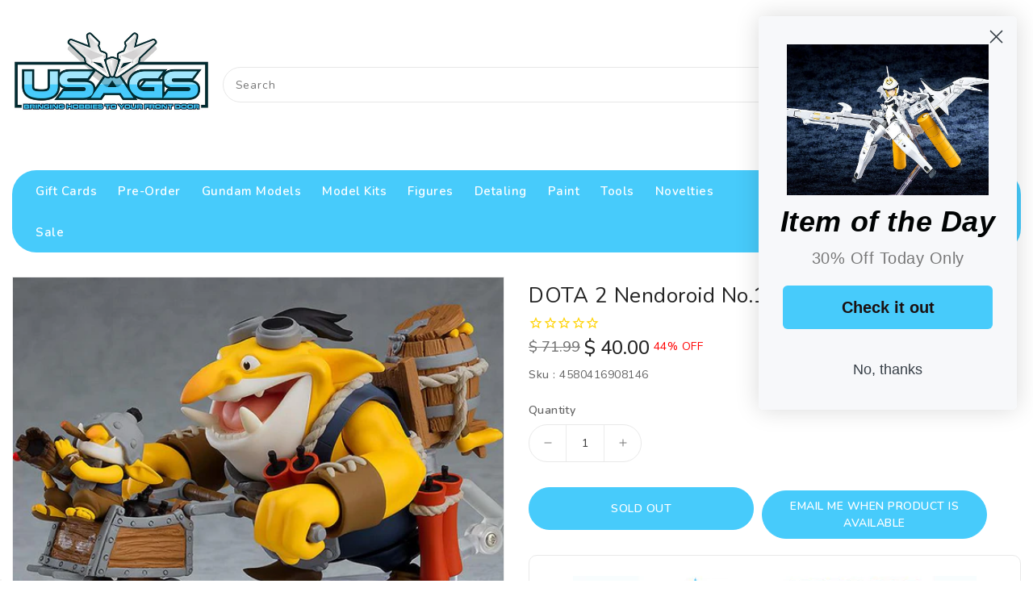

--- FILE ---
content_type: text/javascript
request_url: https://snapui.searchspring.io/ckt36l/bundle.chunk.75e7f947.651.js
body_size: 4382
content:
"use strict";(globalThis.productionBundleChunks=globalThis.productionBundleChunks||[]).push([[651],{906:(e,_,s)=>{s.d(_,{A:()=>a});var n=s(704),r=s.n(n),o=s(8065),t=s.n(o)()(r());t.push([e.id,"",""]);const a=t},2662:(e,_,s)=>{s.d(_,{_:()=>k});var n=s(4247),r=s(6804),o=(s(6247),s(5135)),t=s(5072),a=s.n(t),i=s(7825),d=s.n(i),m=s(7659),l=s.n(m),c=s(4868),p=s.n(c),u=s(540),b=s.n(u),h=s(1113),w=s.n(h),f=s(8887),x={attributes:{class:"ss-snap-bundle-styles"}};x.styleTagTransform=w(),x.setAttributes=p(),x.insert=l().bind(null,"head"),x.domAPI=d(),x.insertStyleElement=b(),a()(f.A,x),f.A&&f.A.locals&&f.A.locals;const k=(0,o.Bk)((0,r.PA)(function(e){const{controller:_,type:s,image:r,title:o,lazy:t,enableHover:a}=e,i=_.store.custom.config.images;let d={src:i.isDefined(r)?r:i.default,srcset:"email"!=s?i.createSrcSet(r):null,"data-src":r,class:"motion-reduce lazyload",onError:function(e){return i.onError(e)}};return o&&(d.alt=o,d.title=o),t&&(d.loading="lazy"),(0,n.h)("img",d)}))},3405:(e,_,s)=>{s.d(_,{v:()=>k});var n=s(4247),r=(s(6247),s(5135)),o=s(9963),t=s(5072),a=s.n(t),i=s(7825),d=s.n(i),m=s(7659),l=s.n(m),c=s(4868),p=s.n(c),u=s(540),b=s.n(u),h=s(1113),w=s.n(h),f=s(906),x={attributes:{class:"ss-snap-bundle-styles"}};x.styleTagTransform=w(),x.setAttributes=p(),x.insert=l().bind(null,"head"),x.domAPI=d(),x.insertStyleElement=b(),a()(f.A,x),f.A&&f.A.locals&&f.A.locals;const k=(0,r.Bk)(function(e){const{controller:_,result:s}=e,r=_.store,{config:t,site:a}=r.custom,i=t.currency[a.currency],d=s.mappings.core,{custom:m}=s;return m.hasPrice?(0,n.h)("div",{class:"price"+(m.hasSale?" price--on-sale":"")},(0,n.h)("dl",null,(0,n.h)("div",{class:"price__regular"},(0,n.h)("dt",null,(0,n.h)("span",{class:"visually-hidden visually-hidden--inline"},"Regular price")),(0,n.h)("dd",null,(0,n.h)("span",{class:"price-item price-item--regular"}," ",m.hasSale?o.G(d.msrp,i):o.G(d.price,i)," "))),(0,n.h)("div",{class:"price__sale"},(0,n.h)("dt",{class:"price__compare"},(0,n.h)("span",{class:"visually-hidden visually-hidden--inline"},"Regular price")),(0,n.h)("dd",{class:"price__compare"},(0,n.h)("s",{class:"price-item price-item--regular"}," ",o.G(d.msrp,i)," ")),(0,n.h)("dt",null,(0,n.h)("span",{class:"visually-hidden visually-hidden--inline"},"Sale price")),(0,n.h)("dd",null,(0,n.h)("span",{class:"price-item price-item--sale"}," ",o.G(d.price,i)," "))),(0,n.h)("small",{class:"unit-price caption hidden"},(0,n.h)("dt",{class:"visually-hidden"},"Unit price"),(0,n.h)("dd",null,(0,n.h)("span",null),(0,n.h)("span",{"aria-hidden":"true"},"/"),(0,n.h)("span",{class:"visually-hidden"}," per "),(0,n.h)("span",null," "))))):null})},6427:(e,_,s)=>{s.d(_,{A:()=>a});var n=s(704),r=s.n(n),o=s(8065),t=s.n(o)()(r());t.push([e.id,'[searchspring-recommend]{min-width:1px}.ss__theme.ss__recommendation--bundle{position:relative;margin:40px 0}.ss__theme.ss__recommendation--bundle .ss__recommendation__header{margin:0 0 20px 0;text-align:center}.ss__theme.ss__recommendation--bundle .ss__recommendation__header .ss__title{margin:0;order:1;-webkit-flex:1 1 0%;-ms-flex:1 1 0%;-moz-flex:1 1 0%;flex:1 1 0%;margin:0;font-weight:800;font-size:28px}.ss__theme.ss__recommendation--bundle .ss__recommendation__header .ss__title span{position:relative;display:flex;justify-content:center}.ss__theme.ss__recommendation--bundle .ss__recommendation__header .ss__title span:after{content:"";position:absolute;bottom:-11.5px;left:0;z-index:1;width:100%;height:2px}.ss__theme.ss__recommendation--bundle .ss__recommendation__header .ss__title a{font-family:inherit;font-weight:inherit;color:inherit}.ss__theme.ss__recommendation--bundle .ss__recommendation__header .ss__recommendation__line,.ss__theme.ss__recommendation--bundle .ss__recommendation__header .ss__recommendation__description{margin:10px 0 0 0}.ss__theme.ss__recommendation--bundle .ss__recommendation__header .ss__recommendation__line{border-bottom:1px solid #ebebeb}.ss__theme.ss__recommendation--bundle .ss__recommendation-bundle .ss__recommendation-profile-tracker .ss__recommendation-bundle__wrapper{-webkit-flex-flow:row nowrap;flex-flow:row nowrap;display:-webkit-flex;display:-ms-flex;display:-moz-flex;display:flex;margin:0 -10px}.ss__theme.ss__recommendation--bundle .ss__recommendation-bundle .ss__recommendation-profile-tracker .ss__recommendation-bundle__wrapper>*{-webkit-flex:0 1 auto;-ms-flex:0 1 auto;-moz-flex:0 1 auto;flex:0 1 auto;min-width:1px;width:50%;padding:0 10px}.ss__theme.ss__recommendation--bundle .ss__recommendation-bundle .ss__recommendation-profile-tracker .ss__recommendation-bundle__wrapper .ss__recommendation-result-tracker,.ss__theme.ss__recommendation--bundle .ss__recommendation-bundle .ss__recommendation-profile-tracker .ss__recommendation-bundle__wrapper .ss__recommendation-bundle__wrapper__selector,.ss__theme.ss__recommendation--bundle .ss__recommendation-bundle .ss__recommendation-profile-tracker .ss__recommendation-bundle__wrapper .ss__recommendation-bundle__wrapper__selector__result-wrapper{height:100%}.ss__theme.ss__recommendation--bundle .ss__recommendation-bundle .ss__recommendation-profile-tracker .ss__recommendation-bundle__wrapper .ss__recommendation-result-tracker .grid__item.ss__result .ss__checkbox .ss__checkbox__icon,.ss__theme.ss__recommendation--bundle .ss__recommendation-bundle .ss__recommendation-profile-tracker .ss__recommendation-bundle__wrapper .ss__recommendation-bundle__wrapper__selector .grid__item.ss__result .ss__checkbox .ss__checkbox__icon,.ss__theme.ss__recommendation--bundle .ss__recommendation-bundle .ss__recommendation-profile-tracker .ss__recommendation-bundle__wrapper .ss__recommendation-bundle__wrapper__selector__result-wrapper .grid__item.ss__result .ss__checkbox .ss__checkbox__icon{border-color:#47cbfb}.ss__theme.ss__recommendation--bundle .ss__recommendation-bundle .ss__recommendation-profile-tracker .ss__recommendation-bundle__wrapper .ss__recommendation-result-tracker .grid__item.ss__result .ss__checkbox .ss__checkbox__icon .ss__icon--check-thin,.ss__theme.ss__recommendation--bundle .ss__recommendation-bundle .ss__recommendation-profile-tracker .ss__recommendation-bundle__wrapper .ss__recommendation-bundle__wrapper__selector .grid__item.ss__result .ss__checkbox .ss__checkbox__icon .ss__icon--check-thin,.ss__theme.ss__recommendation--bundle .ss__recommendation-bundle .ss__recommendation-profile-tracker .ss__recommendation-bundle__wrapper .ss__recommendation-bundle__wrapper__selector__result-wrapper .grid__item.ss__result .ss__checkbox .ss__checkbox__icon .ss__icon--check-thin{fill:#47cbfb}.ss__theme.ss__recommendation--bundle .ss__recommendation-bundle .ss__recommendation-profile-tracker .ss__recommendation-bundle__wrapper .ss__recommendation-bundle__wrapper__selector{width:auto !important}.ss__theme.ss__recommendation--bundle .ss__recommendation-bundle .ss__recommendation-profile-tracker .ss__recommendation-bundle__wrapper .ss__recommendation-bundle__wrapper__selector__result-wrapper{-webkit-flex-flow:column wrap;flex-flow:column wrap;display:-webkit-flex;display:-ms-flex;display:-moz-flex;display:flex}.ss__theme.ss__recommendation--bundle .ss__recommendation-bundle .ss__recommendation-profile-tracker .ss__recommendation-bundle__wrapper .ss__recommendation-bundle__wrapper__selector__result-wrapper,.ss__theme.ss__recommendation--bundle .ss__recommendation-bundle .ss__recommendation-profile-tracker .ss__recommendation-bundle__wrapper .ss__recommendation-bundle__wrapper__selector__result-wrapper .ss__result{position:relative}.ss__theme.ss__recommendation--bundle .ss__recommendation-bundle .ss__recommendation-profile-tracker .ss__recommendation-bundle__wrapper .ss__recommendation-bundle__wrapper__selector__result-wrapper .ss__result__header{font-weight:700;margin:0 0 10px 0}.ss__theme.ss__recommendation--bundle .ss__recommendation-bundle .ss__recommendation-profile-tracker .ss__recommendation-bundle__wrapper .ss__recommendation-bundle__wrapper__selector__result-wrapper .ss__result__header--product{opacity:0;visibility:hidden}.ss__theme.ss__recommendation--bundle .ss__recommendation-bundle .ss__recommendation-profile-tracker .ss__recommendation-bundle__wrapper .ss__recommendation-bundle__wrapper__selector__result-wrapper .ss__result{width:100%;-webkit-flex:1 1 0%;-ms-flex:1 1 0%;-moz-flex:1 1 0%;flex:1 1 0%}.ss__theme.ss__recommendation--bundle .ss__recommendation-bundle .ss__recommendation-profile-tracker .ss__recommendation-bundle__wrapper .ss__recommendation-bundle__wrapper__selector__result-wrapper .ss__result .ss__result__inner{margin:0 1px}.ss__theme.ss__recommendation--bundle .ss__recommendation-bundle .ss__recommendation-profile-tracker .ss__recommendation-bundle__wrapper .ss__recommendation-bundle__wrapper__selector__result-wrapper .ss__result .ss__result__details .ss__result__name{display:-webkit-box;-webkit-box-orient:vertical;overflow:hidden;-webkit-line-clamp:3}.ss__theme.ss__recommendation--bundle .ss__recommendation-bundle .ss__recommendation-profile-tracker .ss__recommendation-bundle__wrapper .ss__recommendation-bundle__wrapper__selector__result-wrapper .ss__result .ss__result__details .ss__result__actions{display:none}.ss__theme.ss__recommendation--bundle .ss__recommendation-bundle .ss__recommendation-profile-tracker .ss__recommendation-bundle__wrapper .ss__recommendation-bundle__wrapper__selector__result-wrapper .ss__checkbox{top:5px;z-index:12}.ss__theme.ss__recommendation--bundle .ss__recommendation-bundle .ss__recommendation-profile-tracker .ss__recommendation-bundle__wrapper .ss__recommendation-bundle__wrapper__selector__result-wrapper .ss__checkbox .ss__checkbox__icon{cursor:pointer;top:10px;left:auto;right:10px;z-index:2}.ss__theme.ss__recommendation--bundle .ss__recommendation-bundle .ss__recommendation-profile-tracker .ss__recommendation-bundle__wrapper .ss__recommendation-bundle__wrapper__selector__result-wrapper .ss__plus__icon{display:block;width:14px;height:14px;line-height:14px;position:absolute;top:0;bottom:60px;right:-16px;margin:auto 0}.ss__theme.ss__recommendation--bundle .ss__recommendation-bundle .ss__recommendation-profile-tracker .ss__recommendation-bundle__wrapper .ss__recommendation-bundle__wrapper__carousel .ss__recommendation__carousel{position:relative}.ss__theme.ss__recommendation--bundle .ss__recommendation-bundle .ss__recommendation-profile-tracker .ss__recommendation-bundle__wrapper .ss__recommendation-bundle__wrapper__carousel .ss__recommendation__carousel>.ss__carousel__prev-wrapper,.ss__theme.ss__recommendation--bundle .ss__recommendation-bundle .ss__recommendation-profile-tracker .ss__recommendation-bundle__wrapper .ss__recommendation-bundle__wrapper__carousel .ss__recommendation__carousel>.ss__carousel__next-wrapper{width:15px;height:15px;position:absolute;top:-60px;bottom:0;z-index:11;margin:auto;cursor:pointer}.ss__theme.ss__recommendation--bundle .ss__recommendation-bundle .ss__recommendation-profile-tracker .ss__recommendation-bundle__wrapper .ss__recommendation-bundle__wrapper__carousel .ss__recommendation__carousel>.ss__carousel__prev-wrapper div,.ss__theme.ss__recommendation--bundle .ss__recommendation-bundle .ss__recommendation-profile-tracker .ss__recommendation-bundle__wrapper .ss__recommendation-bundle__wrapper__carousel .ss__recommendation__carousel>.ss__carousel__next-wrapper div{-webkit-flex-flow:column nowrap;flex-flow:column nowrap;display:-webkit-flex;display:-ms-flex;display:-moz-flex;display:flex;-webkit-align-items:center;align-items:center;-webkit-justify-content:center;justify-content:center;padding:0;width:100%;height:100%;line-height:15px}.ss__theme.ss__recommendation--bundle .ss__recommendation-bundle .ss__recommendation-profile-tracker .ss__recommendation-bundle__wrapper .ss__recommendation-bundle__wrapper__carousel .ss__recommendation__carousel>.ss__carousel__prev-wrapper div .ss__icon__wrapper,.ss__theme.ss__recommendation--bundle .ss__recommendation-bundle .ss__recommendation-profile-tracker .ss__recommendation-bundle__wrapper .ss__recommendation-bundle__wrapper__carousel .ss__recommendation__carousel>.ss__carousel__next-wrapper div .ss__icon__wrapper{width:15px;height:15px;line-height:15px}.ss__theme.ss__recommendation--bundle .ss__recommendation-bundle .ss__recommendation-profile-tracker .ss__recommendation-bundle__wrapper .ss__recommendation-bundle__wrapper__carousel .ss__recommendation__carousel>.ss__carousel__prev-wrapper div .ss__icon__wrapper .ss__icon,.ss__theme.ss__recommendation--bundle .ss__recommendation-bundle .ss__recommendation-profile-tracker .ss__recommendation-bundle__wrapper .ss__recommendation-bundle__wrapper__carousel .ss__recommendation__carousel>.ss__carousel__next-wrapper div .ss__icon__wrapper .ss__icon{fill:#000}.ss__theme.ss__recommendation--bundle .ss__recommendation-bundle .ss__recommendation-profile-tracker .ss__recommendation-bundle__wrapper .ss__recommendation-bundle__wrapper__carousel .ss__recommendation__carousel>.ss__carousel__prev-wrapper{left:10px}.ss__theme.ss__recommendation--bundle .ss__recommendation-bundle .ss__recommendation-profile-tracker .ss__recommendation-bundle__wrapper .ss__recommendation-bundle__wrapper__carousel .ss__recommendation__carousel>.ss__carousel__next-wrapper{right:10px}.ss__theme.ss__recommendation--bundle .ss__recommendation-bundle .ss__recommendation-profile-tracker .ss__recommendation-bundle__wrapper .ss__recommendation-bundle__wrapper__carousel .ss__recommendation__carousel>.ss__carousel__prev-wrapper--hidden,.ss__theme.ss__recommendation--bundle .ss__recommendation-bundle .ss__recommendation-profile-tracker .ss__recommendation-bundle__wrapper .ss__recommendation-bundle__wrapper__carousel .ss__recommendation__carousel>.ss__carousel__next-wrapper--hidden{display:none !important}.ss__theme.ss__recommendation--bundle .ss__recommendation-bundle .ss__recommendation-profile-tracker .ss__recommendation-bundle__wrapper__cta{margin:20px 0 0 0;text-align:center;font-size:1.7rem;font-weight:700}.ss__theme.ss__recommendation--bundle .ss__recommendation-bundle .ss__recommendation-profile-tracker .ss__recommendation-bundle__wrapper__cta>*{margin:0 0 10px 0}.ss__theme.ss__recommendation--bundle .ss__recommendation-bundle .ss__recommendation-profile-tracker .ss__recommendation-bundle__wrapper__cta>*:last-child{margin-bottom:0}.ss__theme.ss__recommendation--bundle .ss__recommendation-bundle .ss__recommendation-profile-tracker .ss__recommendation-bundle__wrapper__cta .ss__recommendation-bundle__wrapper__cta__subtotal .icon{display:none;position:relative;top:-1.5px;margin:0 5px 0 0}.ss__theme.ss__recommendation--bundle .ss__recommendation-bundle .ss__recommendation-profile-tracker .ss__recommendation-bundle__wrapper__cta .ss__recommendation-bundle__wrapper__cta__subtotal .ss__recommendation-bundle__wrapper__cta__subtotal__prices{margin:5px 0 0 0}.ss__theme.ss__recommendation--bundle .ss__recommendation-bundle .ss__recommendation-profile-tracker .ss__recommendation-bundle__wrapper__cta .ss__recommendation-bundle__wrapper__cta__subtotal .ss__recommendation-bundle__wrapper__cta__subtotal__prices label{font-size:16px;font-weight:700;letter-spacing:0}.ss__theme.ss__recommendation--bundle .ss__recommendation-bundle .ss__recommendation-profile-tracker .ss__recommendation-bundle__wrapper__cta .ss__recommendation-bundle__wrapper__cta__subtotal .ss__recommendation-bundle__wrapper__cta__subtotal__prices label.ss__recommendation-bundle__wrapper__cta__subtotal__strike{color:#909397;padding-right:5px}.ss__theme.ss__recommendation--bundle .ss__recommendation-bundle .ss__recommendation-profile-tracker .ss__recommendation-bundle__wrapper__cta .ss__recommendation-bundle__wrapper__cta__subtotal .ss__recommendation-bundle__wrapper__cta__subtotal__prices label.ss__recommendation-bundle__wrapper__cta__subtotal__strike .ss__price--strike{color:#909397}.ss__theme.ss__recommendation--bundle .ss__recommendation-bundle .ss__recommendation-profile-tracker .ss__recommendation-bundle__wrapper__cta .ss__recommendation-bundle__wrapper__cta__subtotal .ss__recommendation-bundle__wrapper__cta__subtotal__prices label.ss__recommendation-bundle__wrapper__cta__subtotal__price{color:#47cbfb}.ss__theme.ss__recommendation--bundle .ss__recommendation-bundle .ss__recommendation-profile-tracker .ss__recommendation-bundle__wrapper__cta .ss__recommendation-bundle__wrapper__cta__button{background:#24344c;color:#fff;border:none;padding:10px 40px;border-radius:5px}.ss__theme.ss__recommendation--bundle .ss__recommendation-bundle .ss__variant-selection--dropdown{margin-top:15px;font-size:13px}.ss__theme.ss__recommendation--bundle .ss__recommendation-bundle .ss__variant-selection--dropdown .ss__dropdown__button{padding:8px;border:1px solid #000;background-color:#fff;text-transform:capitalize}.ss__theme.ss__recommendation--bundle .ss__recommendation-bundle .ss__variant-selection--dropdown .ss__dropdown__content{padding:5px;border:1px solid #000;background-color:#fff;bottom:34px;z-index:11}.ss__theme.ss__recommendation--bundle .ss__recommendation-bundle .ss__variant-selection--dropdown .ss__dropdown__content .ss__variant-selection__option{padding:3px 0px}@media only screen and (min-width: 541px){.ss__theme.ss__recommendation--bundle .ss__recommendation-bundle .ss__recommendation-profile-tracker .ss__recommendation-bundle__wrapper .ss__recommendation-bundle__wrapper__seed-container{width:33.33%}.ss__theme.ss__recommendation--bundle .ss__recommendation-bundle .ss__recommendation-profile-tracker .ss__recommendation-bundle__wrapper .ss__recommendation-bundle__wrapper__carousel{width:66.66%}}@media only screen and (min-width: 768px){.ss__theme.ss__recommendation--bundle .ss__recommendation-bundle .ss__recommendation-profile-tracker .ss__recommendation-bundle__wrapper .ss__recommendation-bundle__wrapper__seed-container,.ss__theme.ss__recommendation--bundle .ss__recommendation-bundle .ss__recommendation-profile-tracker .ss__recommendation-bundle__wrapper .ss__recommendation-bundle__wrapper__cta{width:25%}.ss__theme.ss__recommendation--bundle .ss__recommendation-bundle .ss__recommendation-profile-tracker .ss__recommendation-bundle__wrapper .ss__recommendation-bundle__wrapper__carousel{width:50%}.ss__theme.ss__recommendation--bundle .ss__recommendation-bundle .ss__recommendation-profile-tracker .ss__recommendation-bundle__wrapper .ss__recommendation-bundle__wrapper__cta{-webkit-align-self:center;align-self:center}}@media only screen and (min-width: 992px){.ss__theme.ss__recommendation--bundle .ss__recommendation__header .ss__title{font-weight:800;font-size:40px}.ss__theme.ss__recommendation--bundle .ss__recommendation-bundle .ss__recommendation-profile-tracker .ss__recommendation-bundle__wrapper .ss__recommendation-bundle__wrapper__seed-container,.ss__theme.ss__recommendation--bundle .ss__recommendation-bundle .ss__recommendation-profile-tracker .ss__recommendation-bundle__wrapper .ss__recommendation-bundle__wrapper__cta{width:33.3%}.ss__theme.ss__recommendation--bundle .ss__recommendation-bundle .ss__recommendation-profile-tracker .ss__recommendation-bundle__wrapper .ss__recommendation-bundle__wrapper__carousel{width:66.6%}}@media only screen and (min-width: 1200px){.ss__theme.ss__recommendation--bundle .ss__recommendation-bundle .ss__recommendation-profile-tracker .ss__recommendation-bundle__wrapper .ss__recommendation-bundle__wrapper__seed-container,.ss__theme.ss__recommendation--bundle .ss__recommendation-bundle .ss__recommendation-profile-tracker .ss__recommendation-bundle__wrapper .ss__recommendation-bundle__wrapper__cta{width:30%}.ss__theme.ss__recommendation--bundle .ss__recommendation-bundle .ss__recommendation-profile-tracker .ss__recommendation-bundle__wrapper .ss__recommendation-bundle__wrapper__carousel{width:66.66%}}',""]);const a=t},6651:(e,_,s)=>{s.r(_),s.d(_,{Bundle:()=>A,BundleResult:()=>N});var n=s(4247),r=s(6804),o=s(3339),t=s(5135),a=s(2275),i=s(3271),d=s(7601),m=s(5072),l=s.n(m),c=s(7825),p=s.n(c),u=s(7659),b=s.n(u),h=s(4868),w=s.n(h),f=s(540),x=s.n(f),k=s(1113),g=s.n(k),y=s(6427),v={attributes:{class:"ss-snap-bundle-styles"}};v.styleTagTransform=g(),v.setAttributes=w(),v.insert=b().bind(null,"head"),v.domAPI=p(),v.insertStyleElement=x(),l()(y.A,v),y.A&&y.A.locals&&y.A.locals;const A=(0,r.PA)(function(e){const{controller:_}=e,s=_.store,{custom:r,profile:d,results:m}=s,{config:l}=r,c=d?.display?.templateParameters;_.store.loaded||_.store.loading||_.search();const p=`ss__recommendation--${_.id.replace("recommend_","")}`,u=c?.title||c?.description,b=(0,n.h)("span",{className:"ss__icon__wrapper"},(0,n.h)(o.I,{icon:l.theme.icons.arrowLeft})),h=(0,n.h)("span",{className:"ss__icon__wrapper"},(0,n.h)(o.I,{icon:l.theme.icons.arrowRight})),w=function(e,_,s){const n=!isNaN(e),r=!isNaN(_);let o=n?1*e:e;n&&!isNaN(2)&&o>2&&(o=2);let t=r?1*_:_;r&&!isNaN(2)&&t>2&&(t=2);const a=m.length-1;let i={slidesPerView:o,slidesPerGroup:t,spaceBetween:s,hideButtons:!(n&&a>o),loop:!!(n&&r&&a%t===0&&a>=o+t)};return Number.isInteger(i.slidesPerGroup)||(i.slidesPerGroup=1),i},f=!(!m||0===m.length),x=1*d?.display?.threshold||4,k=f&&m.length>=x&&s.loaded,g={disableClass:"swiper-button-disabled",pagination:!1,vertical:!1,watchOverflow:!0,autoAdjustSlides:!1,centerInsufficientSlides:!1,resizeObserver:!0,speed:600,threshold:7,prevButton:b,nextButton:h,breakpoints:{0:w(1,1,0),[l.theme.bps.bp01]:w(2,2,20),[l.theme.bps.bp03]:w(3,3,20),[l.theme.bps.bp04]:w(2,2,20)}},y={disableStyles:!0,controller:_,className:"ss__results ss__results--grid",hideCheckboxes:!0,title:!1,seedText:!1,separatorIcon:!1,separatorIconSeedOnly:!1,preselectedCount:3,resultComponent:(0,n.h)(N,null),onAddToCart:function(e,_){!async function(e,_){if(!window.Shopify)return;if(!e)return;const s={items:[]};e.map(function(e){let n=Number(e?.display?.mappings.core?.uid),r=Number(e?.display?.attributes?.variant_id);if(_?.idFieldName){let s=e;_.idFieldName.split(".").map(function(e){s&&s[e]&&(s=s[e])}),s&&s!==e&&(r=s)}if(r?.toString().match(/^[0-9]+$/)&&(r=+r),r&&e.quantity){const _={id:r,quantity:e.quantity,variant_id:n,properties:{}};s.items.push(_)}});try{const e=await fetch(window?.Shopify?.routes?.root+"cart/add.js",{method:"POST",headers:{"Content-Type":"application/json"},body:JSON.stringify(s)});if(200!==e.status)throw new Error(`Error: addToCart responded with ${e.status}, ${e}`);!1!==_?.redirect&&setTimeout(function(){return window.location.href="string"==typeof _?.redirect?_?.redirect:"/cart"})}catch(e){}}(_,!1)},theme:{components:{carousel:g}},breakpoints:{0:{ctaInline:!1},[l.theme.bps.bp02]:{ctaInline:!0}}};return k?(0,n.h)(t.e2,{controller:_},(0,n.h)("div",{id:p,className:`ss__recommendation--target ss__recommendation--bundle ss__recommendation--${d.tag} ss__theme`},u&&(0,n.h)("header",{className:"ss__recommendation__header"},c?.title&&(0,n.h)("h3",{className:"ss__title ss__title--recommendation",alt:c.title,title:c.title},c?.titleLink?(0,n.h)("a",{href:c.titleLink,target:"_blank"},c.title):(0,n.h)(n.FK,null,c.title)),c?.description&&(0,n.h)("div",{className:"ss__recommendation__description"},i.x(c.description,250,"..."))),(0,n.h)(a.g,y))):null}),N=(0,t.Bk)((0,r.PA)(function(e){const{controller:_,result:s,seed:r,selected:t,onProductSelect:a}=e,i=_.store,{config:m,site:l}=i.custom,c=m.theme;return m.lang[l.lang].recommendations,(0,n.h)(n.FK,null,(0,n.h)("li",{className:"grid__item ss__result ss__result--item"+(t?" ss__active":"")},(0,n.h)("span",{className:"ss__checkbox"},(0,n.h)("span",{className:"ss__checkbox__icon ss__icon__wrapper",onClick:function(e){e.stopPropagation(),a(s)}},t&&(0,n.h)(o.I,{icon:c.icons.check}))),(0,n.h)(d.Q,{result:s})),r&&(0,n.h)("span",{className:"ss__plus__icon ss__icon__wrapper"},(0,n.h)(o.I,{icon:c.icons.plus})))}))},7601:(e,_,s)=>{s.d(_,{Q:()=>A});var n=s(4247),r=s(6804),o=s(5135),t=s(3271),a=s(2662),i=s(3405);s(6247);const d=(0,o.Bk)((0,r.PA)(function(e){const{controller:_,result:s}=e,r=s.attributes;let o="";return r.tags?.includes("Pre-Order")?o='<span class="flag preorder">Pre-Order</span>':0==r.ss_available?o='<span class="flag outofstock">Sold Out</span>':r.tags?.includes("Sale")&&(o='<span class="flag sale">Sale</span>'),(0,n.h)("div",{className:"product-flags",dangerouslySetInnerHTML:{__html:o}})}));var m=s(5072),l=s.n(m),c=s(7825),p=s.n(c),u=s(7659),b=s.n(u),h=s(4868),w=s.n(h),f=s(540),x=s.n(f),k=s(1113),g=s.n(k),y=s(8971),v={attributes:{class:"ss-snap-bundle-styles"}};v.styleTagTransform=g(),v.setAttributes=w(),v.insert=b().bind(null,"head"),v.domAPI=p(),v.insertStyleElement=x(),l()(y.A,v),y.A&&y.A.locals&&y.A.locals;const A=(0,o.Bk)((0,r.PA)(function(e){const{controller:_,layout:s,result:r}=e,o=r.mappings.core,m=function(e){return _.track.product.click(e,r)},l="blogs"!==_.config.id&&"collections"!==_.config.id,c="bundle"==_.config.tag;return r&&(0,n.h)("div",{class:"card-wrapper"},(0,n.h)("div",{class:"card card--product",tabindex:"-1"},(0,n.h)("div",{class:"card__inner"},(0,n.h)("a",{href:o.url,class:"full-unstyled-link",onClick:m},(0,n.h)("div",{class:"media media--transparent media--square media--hover-effect"},(0,n.h)(a._,{image:o.thumbnailImageUrl,title:o.name,lazy:!0}),l&&(0,n.h)(a._,{image:r.attributes.ss_image_hover,title:o.name,lazy:!0,enableHover:!0})),(0,n.h)(d,{result:r})),(0,n.h)("span",{class:"mobile-review"},(0,n.h)("span",{class:"shopify-product-reviews-badge","data-id":o.uid})),(0,n.h)("div",{class:"thumbnail-buttons"}))),(0,n.h)("div",{class:"card-information"},(0,n.h)("div",{class:"card-information__wrapper"},(0,n.h)("span",{class:"card-information__text h5"},(0,n.h)("a",{href:o.url,class:"full-unstyled-link",onClick:m},o.name)),(0,n.h)("span",{class:"caption-large light"}),(0,n.h)(i.v,{result:r}),(0,n.h)("div",{class:"product-desc"},t.x(r.attributes.ss_description,300,"...")),l&&!c&&(0,n.h)("div",{class:"product-cart"},1==r.attributes.ss_available?(0,n.h)("div",{class:"cart-btn btn btn-info add-to-cart-js","data-variantid":r.attributes.variant_id,onClick:m},(0,n.h)("span",null," Add to cart ")):(0,n.h)("div",{class:"cart-btn btn  btn-info sold-out","data-variantid":r.attributes.variant_id},(0,n.h)("span",null," Sold out"))))))}))},8887:(e,_,s)=>{s.d(_,{A:()=>a});var n=s(704),r=s.n(n),o=s(8065),t=s.n(o)()(r());t.push([e.id,"",""]);const a=t},8971:(e,_,s)=>{s.d(_,{A:()=>a});var n=s(704),r=s.n(n),o=s(8065),t=s.n(o)()(r());t.push([e.id,".ss__results:not(.ss__recommendation) .ss__result{min-height:125px}@media only screen and (min-width: 992px){.ss__results:not(.ss__recommendation) .ss__result{min-height:320px}}.ss__results .ss__result .swym-button{opacity:0}.ss__results .ss__result:hover .swym-button{opacity:1;transition:.4s}",""]);const a=t}}]);

--- FILE ---
content_type: application/javascript
request_url: https://uw-egcr.s3.eu-west-2.amazonaws.com/egcr-badge-usa-gundam-store.myshopify.com.js?shop=usa-gundam-store.myshopify.com
body_size: 1368
content:
function __gcrRenderWidget(){console.log('[egcr] rendering widget')
var widgetConfig={position:"RIGHT_BOTTOM"};if(null!==null){widgetConfig.sideMargin=null;}
if(null!==null){widgetConfig.bottomMargin=null;}
if(null!==null){widgetConfig.mobileSideMargin=null;}
if(null!==null){widgetConfig.mobileBottomMargin=null;}
if(null!==null){widgetConfig.region=null;}
console.log('[egcr] widget config',widgetConfig);merchantwidget.start(widgetConfig);}
(function(){if(typeof egcr_app_embed_enabled!=='undefined'&&egcr_app_embed_enabled==true){console.log('[egcr] app embed has already loaded badge');return;}
var enabled=false;var debug=false;var gcrDebugger=function(message,is_object){if(debug){console.log(is_object?message:'[egcr] '+message);}}
var gcrLoadScript=function(url,callback){var script=document.createElement("script");script.type="text/javascript";if(script.readyState){script.onreadystatechange=function(){if(script.readyState=="loaded"||script.readyState=="complete"){script.onreadystatechange=null;callback();}};}else{script.onload=function(){callback();};}
script.src=url;document.getElementsByTagName("head")[0].appendChild(script);};var gcrInitialise=function(){if(!enabled){gcrDebugger('Not enabled, stopping.');return;}
gcrLoadScript('https://www.gstatic.com/shopping/merchant/merchantwidget.js',function(){__gcrRenderWidget();});};gcrInitialise();})();

--- FILE ---
content_type: text/javascript; charset=utf-8
request_url: https://www.usagundamstore.com/products/dota-2-nendoroid-no-1099-techies.js
body_size: 1164
content:
{"id":4321576321060,"title":"DOTA 2 Nendoroid No.1099 Techies","handle":"dota-2-nendoroid-no-1099-techies","description":"\u003ch3\u003eDOTA 2 Nendoroid No.1099 Techies\u003c\/h3\u003e\n\u003cdiv class=\"row\"\u003e\n\u003cdiv class=\"row\"\u003e\n\u003cdiv class=\"col-md-12\"\u003e\n\u003ch4\u003e\u003cstrong\u003eProduct Description\u003c\/strong\u003e\u003c\/h4\u003e\n\u003cp\u003eThis Nendoroid set of Squee, Spleen and Spoon, also known as the Techies, is from the popular online game \"DOTA 2!\" Included with the set are two interchangeable mouth parts for Squee that allow you to display him with both his standard expression and a smiling expression. Squee's head, hands and feet are also articulated, making it easy to pose him in a variety of ways.\u003c\/p\u003e\n\u003cp\u003eOf course, the bazooka-wielding Spleen and Spoon hidden in his barrel have been faithfully recreated in Nendoroid form as well! Be sure to add these pyrotechnic prodigies to your collection!\u003c\/p\u003e\n\u003c\/div\u003e\n\u003c\/div\u003e\n\u003cdiv class=\"row\"\u003e\n\u003cdiv class=\"col-md-12\"\u003e\n\u003cdiv class=\"well well-sm\"\u003e\n\u003ch4\u003e\u003cstrong\u003eProduct Features\u003c\/strong\u003e\u003c\/h4\u003e\n\u003cul\u003e\n\u003cli\u003e3.54 inches (9cm)\u003c\/li\u003e\n\u003cli\u003eMade of plastic\u003c\/li\u003e\n\u003cli\u003eFrom the game DOTA 2\u003c\/li\u003e\n\u003cli\u003eSquee's head, hands and feet are articulated\u003c\/li\u003e\n\u003cli\u003eSpleen and Spoon have been faithfully recreated\u003c\/li\u003e\n\u003c\/ul\u003e\n\u003c\/div\u003e\n\u003c\/div\u003e\n\u003c\/div\u003e\n\u003cdiv class=\"row\"\u003e\n\u003cdiv class=\"col-md-12\"\u003e\n\u003cdiv class=\"well well-sm\"\u003e\n\u003ch4\u003e\u003cstrong\u003eBox Contents\u003c\/strong\u003e\u003c\/h4\u003e\n\u003cul\u003e\n\u003cli\u003eSquee figure\n\u003cul\u003e\n\u003cli\u003e2 Mouth parts\u003c\/li\u003e\n\u003c\/ul\u003e\n\u003c\/li\u003e\n\u003cli\u003eSpleen with bazooka figure\u003c\/li\u003e\n\u003cli\u003eSpoon in barrel figure\u003c\/li\u003e\n\u003cli\u003eCart\u003c\/li\u003e\n\u003c\/ul\u003e\n\u003c\/div\u003e\n\u003c\/div\u003e\n\u003c\/div\u003e\n\u003c\/div\u003e","published_at":"2019-10-28T15:29:27-04:00","created_at":"2019-10-28T15:32:00-04:00","vendor":"Good Smile","type":"nendoroid","tags":["DOTA 2","Good Smile","IS","nendoroid"],"price":4000,"price_min":4000,"price_max":4000,"available":false,"price_varies":false,"compare_at_price":7199,"compare_at_price_min":7199,"compare_at_price_max":7199,"compare_at_price_varies":false,"variants":[{"id":31045962891300,"title":"Default Title","option1":"Default Title","option2":null,"option3":null,"sku":"4580416908146","requires_shipping":true,"taxable":true,"featured_image":null,"available":false,"name":"DOTA 2 Nendoroid No.1099 Techies","public_title":null,"options":["Default Title"],"price":4000,"weight":340,"compare_at_price":7199,"inventory_quantity":0,"inventory_management":"shopify","inventory_policy":"deny","barcode":"4580416908146","quantity_rule":{"min":1,"max":null,"increment":1},"quantity_price_breaks":[],"requires_selling_plan":false,"selling_plan_allocations":[]}],"images":["\/\/cdn.shopify.com\/s\/files\/1\/0727\/8355\/products\/8fd0e8c6-9eaa-4930-84ec-be1ffaf1c785.jpg?v=1762271300","\/\/cdn.shopify.com\/s\/files\/1\/0727\/8355\/products\/29df5c12-2938-429e-b10f-6f24945d4284.jpg?v=1572356118","\/\/cdn.shopify.com\/s\/files\/1\/0727\/8355\/products\/122fc07d-02cb-4507-a413-9c6927c3d4de.jpg?v=1572356165","\/\/cdn.shopify.com\/s\/files\/1\/0727\/8355\/products\/0767f49f-a471-4f17-9f66-5d3cc81e2dc8.jpg?v=1572356141","\/\/cdn.shopify.com\/s\/files\/1\/0727\/8355\/products\/a23baf35-9b73-410e-bcee-28d480401bc4.jpg?v=1572356594","\/\/cdn.shopify.com\/s\/files\/1\/0727\/8355\/products\/a44ae686-8849-4186-82c0-ba85b5ca0321.jpg?v=1572356684"],"featured_image":"\/\/cdn.shopify.com\/s\/files\/1\/0727\/8355\/products\/8fd0e8c6-9eaa-4930-84ec-be1ffaf1c785.jpg?v=1762271300","options":[{"name":"Title","position":1,"values":["Default Title"]}],"url":"\/products\/dota-2-nendoroid-no-1099-techies","media":[{"alt":null,"id":5496858378276,"position":1,"preview_image":{"aspect_ratio":1.333,"height":540,"width":720,"src":"https:\/\/cdn.shopify.com\/s\/files\/1\/0727\/8355\/products\/8fd0e8c6-9eaa-4930-84ec-be1ffaf1c785.jpg?v=1762271300"},"aspect_ratio":1.333,"height":540,"media_type":"image","src":"https:\/\/cdn.shopify.com\/s\/files\/1\/0727\/8355\/products\/8fd0e8c6-9eaa-4930-84ec-be1ffaf1c785.jpg?v=1762271300","width":720},{"alt":null,"id":5496858411044,"position":2,"preview_image":{"aspect_ratio":1.154,"height":650,"width":750,"src":"https:\/\/cdn.shopify.com\/s\/files\/1\/0727\/8355\/products\/29df5c12-2938-429e-b10f-6f24945d4284.jpg?v=1572356118"},"aspect_ratio":1.154,"height":650,"media_type":"image","src":"https:\/\/cdn.shopify.com\/s\/files\/1\/0727\/8355\/products\/29df5c12-2938-429e-b10f-6f24945d4284.jpg?v=1572356118","width":750},{"alt":null,"id":5496858443812,"position":3,"preview_image":{"aspect_ratio":1.455,"height":550,"width":800,"src":"https:\/\/cdn.shopify.com\/s\/files\/1\/0727\/8355\/products\/122fc07d-02cb-4507-a413-9c6927c3d4de.jpg?v=1572356165"},"aspect_ratio":1.455,"height":550,"media_type":"image","src":"https:\/\/cdn.shopify.com\/s\/files\/1\/0727\/8355\/products\/122fc07d-02cb-4507-a413-9c6927c3d4de.jpg?v=1572356165","width":800},{"alt":null,"id":5496858476580,"position":4,"preview_image":{"aspect_ratio":1.333,"height":600,"width":800,"src":"https:\/\/cdn.shopify.com\/s\/files\/1\/0727\/8355\/products\/0767f49f-a471-4f17-9f66-5d3cc81e2dc8.jpg?v=1572356141"},"aspect_ratio":1.333,"height":600,"media_type":"image","src":"https:\/\/cdn.shopify.com\/s\/files\/1\/0727\/8355\/products\/0767f49f-a471-4f17-9f66-5d3cc81e2dc8.jpg?v=1572356141","width":800},{"alt":null,"id":5496858509348,"position":5,"preview_image":{"aspect_ratio":0.749,"height":750,"width":562,"src":"https:\/\/cdn.shopify.com\/s\/files\/1\/0727\/8355\/products\/a23baf35-9b73-410e-bcee-28d480401bc4.jpg?v=1572356594"},"aspect_ratio":0.749,"height":750,"media_type":"image","src":"https:\/\/cdn.shopify.com\/s\/files\/1\/0727\/8355\/products\/a23baf35-9b73-410e-bcee-28d480401bc4.jpg?v=1572356594","width":562},{"alt":null,"id":5496858542116,"position":6,"preview_image":{"aspect_ratio":1.333,"height":600,"width":800,"src":"https:\/\/cdn.shopify.com\/s\/files\/1\/0727\/8355\/products\/a44ae686-8849-4186-82c0-ba85b5ca0321.jpg?v=1572356684"},"aspect_ratio":1.333,"height":600,"media_type":"image","src":"https:\/\/cdn.shopify.com\/s\/files\/1\/0727\/8355\/products\/a44ae686-8849-4186-82c0-ba85b5ca0321.jpg?v=1572356684","width":800}],"requires_selling_plan":false,"selling_plan_groups":[]}

--- FILE ---
content_type: text/javascript
request_url: https://snapui.searchspring.io/ckt36l/bundle.chunk.75e7f947.607.js
body_size: 9379
content:
"use strict";(globalThis.productionBundleChunks=globalThis.productionBundleChunks||[]).push([[607],{418:(e,t,s)=>{s.d(t,{_:()=>u});var o=s(4247),_=s(7950),l=s(6247),a=s.n(l),n=s(8157),c=s(6858),i=s(1739);const r={inlineBanner:function(e){let{width:t}=e;return(0,_.AH)({height:"100%",display:"flex",flexDirection:"column",justifyContent:"center",alignItems:"center",width:t,"&.ss__inline-banner--grid":{flexDirection:"column"},"&.ss__inline-banner--list":{flexDirection:"row",display:"block",width:"100%"},"& iframe":{maxWidth:"100%"}})}};function u(e){const t=(0,c.a)(),s={layout:i.PE.GRID,width:"auto",...t?.components?.inlineBanner,...e,...e.theme?.components?.inlineBanner},{banner:l,disableStyles:u,className:p,width:m,layout:d,onClick:f,style:h}=s,g={};return u?h&&(g.css=[h]):g.css=[r.inlineBanner({width:m}),h],l&&l.value?(0,_.Y)(n._,null,(0,_.Y)("div",{onClick:function(e){f&&f(e,l)},className:a()("ss__inline-banner",`ss__inline-banner--${d}`,p),...g,dangerouslySetInnerHTML:{__html:l.value}})):(0,_.Y)(o.FK,null)}},594:(e,t,s)=>{s.d(t,{S:()=>d});var o=s(1811),_=s(7950),l=s(6247),a=s.n(l),n=s(6804),c=s(9584),i=s(8157),r=s(6858),u=s(3339),p=s(9538);const m=function(e){let{size:t,color:s,theme:o}=e;return(0,_.AH)({display:"inline-flex",alignItems:"center",justifyContent:"center",height:t,width:t,border:`1px solid ${s||o?.colors?.primary||"#333"}`,"&.ss__checkbox--disabled":{opacity:.7},"& .ss__checkbox__empty":{display:"inline-block",width:`calc(${t} - 30%)`,height:`calc(${t} - 30%)`}})},d=(0,n.PA)(function(e){const t=(0,r.a)(),s={...t,...e.theme},l={size:"12px",startChecked:!1,disableA11y:!1,...t?.components?.checkbox,...e,...e.theme?.components?.checkbox},{checked:n,color:d,disabled:f,icon:h,iconColor:g,onClick:b,size:y,startChecked:x,native:v,disableA11y:w,disableStyles:k,className:A,style:N}=l,T=isNaN(Number(y))?y:`${y}px`,S={className:"ss__checkbox__icon",icon:"check-thin",...t?.components?.icon,...(0,c.s)({color:g||d||s?.colors?.primary,disableStyles:k,icon:h,size:T&&`calc(${T} - 30%)`}),theme:l.theme};let $,P;const z=void 0===n;z?[$,P]=(0,o.J0)(x):$=n;const L=function(e){f||(z&&P&&P(function(e){return!e}),b&&b(e))},C={};return k?N&&(C.css=[N]):C.css=v?[(0,_.AH)({}),N]:[m({size:T,color:d,theme:s}),N],(0,_.Y)(i._,null,v?(0,_.Y)("input",{...C,className:a()("ss__checkbox",{"ss__checkbox--disabled":f},A),type:"checkbox","aria-checked":$,onClick:function(e){return L(e)},disabled:f,checked:$}):(0,_.Y)("span",{...C,className:a()("ss__checkbox",{"ss__checkbox--disabled":f},A),onClick:function(e){return L(e)},ref:function(e){return w?null:(0,p.i)(e)},"aria-disabled":f,role:"checkbox","aria-checked":$},$?(0,_.Y)(u.I,{...S}):(0,_.Y)("span",{className:"ss__checkbox__empty"})))})},791:(e,t,s)=>{s.d(t,{x:()=>A});var o=s(7069),_=s(4247),l=s(6804),a=s(6247),n=s.n(a),c=s(5135),i=s(5171),r=s(5072),u=s.n(r),p=s(7825),m=s.n(p),d=s(7659),f=s.n(d),h=s(4868),g=s.n(h),b=s(540),y=s.n(b),x=s(1113),v=s.n(x),w=s(2020),k={attributes:{class:"ss-snap-bundle-styles"}};k.styleTagTransform=v(),k.setAttributes=g(),k.insert=f().bind(null,"head"),k.domAPI=m(),k.insertStyleElement=y(),u()(w.A,k),w.A&&w.A.locals&&w.A.locals;const A=(0,c.Bk)((0,l.PA)(function(e){const{controller:t,ariaLabel:s,values:l,previewOnFocus:a,scroll:c}=e,r=t.store,{config:u,site:p}=r.custom,m=u.lang[p.lang].shared;return l&&0!==l.length&&(0,_.h)("div",{className:n()("ss__grid",{ss__scrollbar:c})},l.map(function(e){return(0,_.h)("div",{className:n()("ss__grid__option",{ss__active:e.filtered}),key:e.value},(0,_.h)("a",(0,o.A)({className:"ss__grid__link",role:"link","aria-label":m.optionAriaLabel(e.filtered,s,e.label)},e.url.link,(0,i.l)(function(){a&&e.preview()})),(0,_.h)("div",{className:"ss__grid__block"}),(0,_.h)("div",{className:"ss__grid__label"},e.label)))}))}))},906:(e,t,s)=>{s.d(t,{A:()=>n});var o=s(704),_=s.n(o),l=s(8065),a=s.n(l)()(_());a.push([e.id,"",""]);const n=a},970:(e,t,s)=>{s.d(t,{U:()=>_});var o=s(1811);function _(e,t){if("undefined"==typeof window||void 0===window.matchMedia)return!1;const s=window.matchMedia(e),[_,l]=(0,o.J0)(!!s.matches);return(0,o.vJ)(function(){const e=function(){return l(!!s.matches)};return s.addListener(e),function(){t instanceof Function&&t(),s.removeListener(e)}},[]),_}},1561:(e,t,s)=>{function o(e){if("string"!=typeof e)return e;let t=e.toLowerCase();return t=t.replace(/[^\w\s]/g,"").trim(),t=t.replace(/\s/g,"-"),t}s.d(t,{p:()=>o})},1620:(e,t,s)=>{s.d(t,{e:()=>T});var o=s(7069),_=s(4247),l=s(6804),a=s(6247),n=s.n(a),c=s(5135),i=s(5171),r=s(1561),u=s(5072),p=s.n(u),m=s(7825),d=s.n(m),f=s(7659),h=s.n(f),g=s(4868),b=s.n(g),y=s(540),x=s.n(y),v=s(1113),w=s.n(v),k=s(8593),A={attributes:{class:"ss-snap-bundle-styles"}};A.styleTagTransform=w(),A.setAttributes=b(),A.insert=h().bind(null,"head"),A.domAPI=d(),A.insertStyleElement=x(),p()(k.A,A),k.A&&k.A.locals&&k.A.locals;const N={lightColors:["white","ivory","clear"],maps:{colors:{brown:"#845329",purple:"#7c368e"},gradients:{multi:S(["#2857da","#28da46","#f5e418","#f28500","#da2848"]),multicolor:S(["#2857da","#28da46","#f5e418","#f28500","#da2848"]),rainbow:S(["#2857da","#28da46","#f5e418","#f28500","#da2848"])},images:{}},styles:{borders:function(e,t){const{lightColors:s,maps:o}=N;let _={"border-color":s.includes(t)?"":t};return(o.gradients[e]||o.images[e])&&(_["border-color"]="rgba(0, 0, 0, 0.25)"),_},backgrounds:function(e,t){const{maps:s}=N;let o={"background-color":t};return s.gradients[e]?o=s.gradients[e]:s.images[e]&&(o["background-repeat"]="no-repeat",o["background-size"]="cover",o["background-image"]=`url('${s.images[e]}')`),o}}},T=(0,c.Bk)((0,l.PA)(function(e){const{controller:t,layout:s,ariaLabel:l,values:a,previewOnFocus:c,scroll:u,showLabel:p,moreOptions:m}=e,d=t.store,{config:f,site:h}=d.custom,g=f.lang[h.lang].shared,b=m&&m.limit?m.limit:9999999,y=s&&"list"==s,{maps:x,styles:v}=N;return a&&0!==a.length&&(0,_.h)("div",{className:n()("ss__palette ss__palette--"+(y?"list":"grid"),{ss__scrollbar:u})},a.slice(0,b).map(function(e){let s=e?.value?e.value.toLowerCase():"white";const a=r.p(s),u=s&&x.colors[s]?x.colors[s]:a;return(0,_.h)("div",{className:n()("ss__palette__option",{ss__active:e.filtered}),key:e.value},(0,_.h)("a",(0,o.A)({className:"ss__palette__link"},e.url.link,{role:"link","aria-label":g.optionAriaLabel(e.filtered,l,e.label)},(0,i.l)(function(){c&&e.preview()})),(0,_.h)("div",{className:`ss__palette__block ss__palette__block--${a}`},(0,_.h)("div",{className:"ss__palette__border",style:v.borders(s,u)}),(0,_.h)("div",{className:"ss__palette__color",style:v.backgrounds(s,u)})),(0,_.h)("div",{className:n()("ss__palette__label",{"ss__sr-only":!p&&!y})},e.label),"autocomplete"!=t.id&&y&&e.count&&(0,_.h)(_.FK,null," ",(0,_.h)("span",{className:"ss__facet__count"},"(",e.count,")"))))}),m?.remaining&&m.remaining>0&&m?.label&&m?.url?.link?(0,_.h)("div",{className:"ss__palette__option ss__palette__option--more"},(0,_.h)("a",(0,o.A)({className:"ss__palette__link"},m.url.link),m.label)):null)}));function S(e){if(e&&0!=e.length){const t=e.length,s=1*(100/t).toFixed(2),o=[];e.forEach(function(e,_){const l=0===_?(_+1)*s:_*s;0===_?o.push(`${e} ${l}%`):(o.push(`${e} ${l}%`),o.push(_==t-1?e:`${e} ${l+s}%`))});const _=o.join(", ");return`background-color: ${e[0]}; background-image: -webkit-linear-gradient(${_}); background-image: -o-linear-gradient(${_}); background-image: -moz-linear-gradient(${_}); background-image: linear-gradient(${_})`}}},1739:(e,t,s)=>{var o,_,l;s.d(t,{PE:()=>o}),function(e){e.GRID="grid",e.LIST="list"}(o||(o={})),function(e){e.VALUE="value",e.RANGE="range",e.RANGE_BUCKETS="range-buckets"}(_||(_={})),function(e){e.GRID="grid",e.PALETTE="palette",e.LIST="list",e.SLIDER="slider",e.HIERARCHY="hierarchy"}(l||(l={}))},1841:(e,t,s)=>{s.d(t,{A:()=>n});var o=s(704),_=s.n(o),l=s(8065),a=s.n(l)()(_());a.push([e.id,'.ss__autocomplete--target.ss__autocomplete--default{width:100vw;position:absolute;top:50px;left:0;right:0;z-index:-1;opacity:0}.ss__autocomplete--target.ss__autocomplete--default .ss__autocomplete{margin:0 auto}.ss__autocomplete--target.ss__autocomplete--default .ss__autocomplete.ss__autocomplete--overflow .ss__autocomplete__content__results .ss__results::-webkit-scrollbar{width:8px}.ss__autocomplete--target.ss__autocomplete--default .ss__autocomplete>div{min-width:1px;padding:20px;position:relative}.ss__autocomplete--target.ss__autocomplete--default .ss__autocomplete>div:after{content:"";display:block;width:auto;height:1px;background-color:#ebebeb;position:absolute;bottom:0;left:0;right:0;margin:0 auto}.ss__autocomplete--target.ss__autocomplete--default .ss__autocomplete>div:last-child:after{display:none}.ss__autocomplete--active .ss__autocomplete--target.ss__autocomplete--default{z-index:999999;opacity:1;margin:0 auto;display:inline-block;background-color:#fff;border:1px solid #000;-moz-border-radius:30px;border-radius:30px;overflow:hidden}.ss__autocomplete--target.ss__autocomplete--default .ss__autocomplete .ss__autocomplete__terms .ss__autocomplete__title h5{color:#fff;font-weight:700;text-decoration:underline}.ss__autocomplete--target.ss__autocomplete--default .ss__autocomplete.ss__autocomplete--no-facets .ss__autocomplete__facets{display:none}.ss__autocomplete--target.ss__autocomplete--default .ss__autocomplete .ss__autocomplete__content__results:after{content:"";display:block;height:20px;margin:0 -20px;background-color:#fff;position:relative;z-index:2}@media only screen and (min-width: 768px){.ss__autocomplete--target.ss__autocomplete--default{width:auto;left:0;right:auto}.ss__autocomplete--target.ss__autocomplete--default .ss__autocomplete{width:700px}}@media only screen and (min-width: 992px){.ss__autocomplete--target.ss__autocomplete--default .ss__autocomplete{width:700px;-webkit-flex-flow:row wrap;flex-flow:row wrap;display:-webkit-flex;display:-ms-flex;display:-moz-flex;display:flex}.ss__autocomplete--target.ss__autocomplete--default .ss__autocomplete>div:not(.ss__autocomplete__terms){margin:0 -20px 0 0}.ss__autocomplete--target.ss__autocomplete--default .ss__autocomplete>div:not(.ss__autocomplete__terms):after{display:none}.ss__autocomplete--target.ss__autocomplete--default .ss__autocomplete>div:not(.ss__autocomplete__terms):last-child{margin-right:0}.ss__autocomplete--target.ss__autocomplete--default .ss__autocomplete .ss__autocomplete__terms{-webkit-flex:1 1 100%;-ms-flex:1 1 100%;-moz-flex:1 1 100%;flex:1 1 100%}.ss__autocomplete--target.ss__autocomplete--default .ss__autocomplete .ss__autocomplete__facets{-webkit-flex:0 1 auto;-ms-flex:0 1 auto;-moz-flex:0 1 auto;flex:0 1 auto;width:200px}.ss__autocomplete--target.ss__autocomplete--default .ss__autocomplete .ss__autocomplete__facets .ss__facets{display:block}.ss__autocomplete--target.ss__autocomplete--default .ss__autocomplete .ss__autocomplete__facets .ss__facets .ss__facet{padding:0;margin:0 0 20px 0}.ss__autocomplete--target.ss__autocomplete--default .ss__autocomplete .ss__autocomplete__facets .ss__facets .ss__facet:last-child{margin:0}.ss__autocomplete--target.ss__autocomplete--default .ss__autocomplete .ss__autocomplete__content{-webkit-flex:1 1 0%;-ms-flex:1 1 0%;-moz-flex:1 1 0%;flex:1 1 0%}}@media only screen and (min-width: 1200px){.ss__autocomplete--target.ss__autocomplete--default .ss__autocomplete{width:900px}.ss__autocomplete--target.ss__autocomplete--default .ss__autocomplete .ss__autocomplete__terms{width:200px;-webkit-flex:0 1 auto;-ms-flex:0 1 auto;-moz-flex:0 1 auto;flex:0 1 auto;background-color:#47cbfb}.ss__autocomplete--target.ss__autocomplete--default .ss__autocomplete .ss__autocomplete__terms:after{display:none}.ss__autocomplete--target.ss__autocomplete--default .ss__autocomplete .ss__autocomplete__terms,.ss__autocomplete--target.ss__autocomplete--default .ss__autocomplete .ss__autocomplete__terms .ss__autocomplete__terms__options{display:block}.ss__autocomplete--target.ss__autocomplete--default .ss__autocomplete .ss__autocomplete__terms,.ss__autocomplete--target.ss__autocomplete--default .ss__autocomplete .ss__autocomplete__terms .ss__autocomplete__terms__options,.ss__autocomplete--target.ss__autocomplete--default .ss__autocomplete .ss__autocomplete__terms .ss__autocomplete__title h5{margin:0}.ss__autocomplete--target.ss__autocomplete--default .ss__autocomplete .ss__autocomplete__terms,.ss__autocomplete--target.ss__autocomplete--default .ss__autocomplete .ss__autocomplete__terms>div{padding:0}.ss__autocomplete--target.ss__autocomplete--default .ss__autocomplete .ss__autocomplete__terms>div:first-child .ss__autocomplete__title{margin-top:10px}.ss__autocomplete--target.ss__autocomplete--default .ss__autocomplete .ss__autocomplete__terms>div:last-child .ss__autocomplete__terms__options{margin-bottom:10px}.ss__autocomplete--target.ss__autocomplete--default .ss__autocomplete .ss__autocomplete__terms .ss__autocomplete__title h5,.ss__autocomplete--target.ss__autocomplete--default .ss__autocomplete .ss__autocomplete__terms .ss__autocomplete__terms__options .ss__autocomplete__terms__option a{padding:10px 20px}.ss__autocomplete--target.ss__autocomplete--default .ss__autocomplete .ss__autocomplete__terms .ss__autocomplete__terms__options .ss__autocomplete__terms__option a{font-size:16px;color:#fff}.ss__autocomplete--target.ss__autocomplete--default .ss__autocomplete .ss__autocomplete__terms .ss__autocomplete__terms__options .ss__autocomplete__terms__option--active{background-color:#fff}.ss__autocomplete--target.ss__autocomplete--default .ss__autocomplete .ss__autocomplete__terms .ss__autocomplete__terms__options .ss__autocomplete__terms__option--active a{color:#000}}',""]);const n=a},2020:(e,t,s)=>{s.d(t,{A:()=>n});var o=s(704),_=s.n(o),l=s(8065),a=s.n(l)()(_());a.push([e.id,"",""]);const n=a},2607:(e,t,s)=>{s.r(t),s.d(t,{AutocompleteDefault:()=>ee});var o=s(4247),_=s(6804),l=s(5135),a=s(7069),n=s(6247),c=s.n(n),i=s(970),r=s(5171),u=s(6108),p=s(7950),m=s(6858),d=s(8157),f=s(9584),h=s(594);const g=function(e){let{theme:t,hideCheckbox:s}=e;return(0,p.AH)({"& .ss__facet-list-options__option":{display:"flex",padding:"6px",textDecoration:"none",alignItems:"center","&:hover":{cursor:"pointer",background:t?.colors?.hover},"&.ss__facet-list-options__option--filtered":{fontWeight:"bold",color:t?.colors?.primary},"& .ss__facet-list-options__option__value":{marginLeft:s?"":"8px","& .ss__facet-list-options__option__value__count":{fontSize:"0.8em",marginLeft:"6px"}}}})},b=(0,_.PA)(function(e){const t=(0,m.a)(),s={...t,...e.theme},_={...t?.components?.facetListOptions,...e,...e.theme?.components?.facetListOptions},{values:l,hideCheckbox:a,hideCount:n,onClick:i,previewOnFocus:u,valueProps:b,facet:y,disableStyles:x,className:v,style:w}=_,k={className:"ss__facet-list-options__checkbox",...t?.components?.checkbox,...(0,f.s)({disableStyles:x}),theme:_?.theme},A={};x?w&&(A.css=[w]):A.css=[g({theme:s,hideCheckbox:a}),w];const N=l||y?.refinedValues;return N?.length?(0,p.Y)(d._,null,(0,p.Y)("div",{...A,className:c()("ss__facet-list-options",v)},N.map(function(e){return(0,p.Y)("a",{className:c()("ss__facet-list-options__option",{"ss__facet-list-options__option--filtered":e.filtered}),"aria-label":e.filtered?`remove selected filter ${y?.label||""} - ${e.label}`:y?.label?`filter by ${y?.label} - ${e.label}`:`filter by ${e.label}`,href:e.url?.link?.href,...b,onClick:function(t){e.url?.link?.onClick(t),i&&i(t)},...u?(0,r.l)(function(){return e?.preview&&e.preview()}):{}},!a&&(0,p.Y)(h.S,{...k,checked:e.filtered,disableA11y:!0}),(0,p.Y)("span",{className:"ss__facet-list-options__option__value"},e.label,!n&&e?.count>0&&(0,p.Y)("span",{className:"ss__facet-list-options__option__value__count"},"(",e.count,")")))}))):(0,p.Y)(o.FK,null)});var y=s(418),x=s(3339),v=s(3271),w=s(791),k=s(1620),A=s(2662),N=s(3405),T=s(5072),S=s.n(T),$=s(7825),P=s.n($),z=s(7659),L=s.n(z),C=s(4868),E=s.n(C),I=s(540),B=s.n(I),F=s(1113),Y=s.n(F),O=s(7969),H={attributes:{class:"ss-snap-bundle-styles"}};H.styleTagTransform=Y(),H.setAttributes=E(),H.insert=L().bind(null,"head"),H.domAPI=P(),H.insertStyleElement=B(),S()(O.A,H),O.A&&O.A.locals&&O.A.locals;const R=function(e){let t=0;return(0,i.U)(`(min-width: ${e.bp04}px)`)?t=e.bp04:(0,i.U)(`(min-width: ${e.bp03}px)`)?t=e.bp03:(0,i.U)(`(min-width: ${e.bp02}px)`)?t=e.bp02:(0,i.U)(`(min-width: ${e.bp01}px)`)&&(t=e.bp01),t},j=(0,l.Bk)(function(e){let{controller:t,input:s,className:_,hideTerms:l,hideTrending:a,hideHistory:n,breakpoints:i}=e;const r=t.store,{custom:u,state:p,loaded:m}=r,d=u.config,f="string"==typeof s?document.querySelector(s):s,h=!(n&&a||m),g=Boolean(f===p.focusedInput)&&(!l||!a||!n||p.input&&m),b=R(d.theme.bps);return g&&(0,o.h)("div",{className:c()("ss__autocomplete",{"ss__autocomplete--only-terms":h,[`${_}`]:_}),onClick:function(e){return e.stopPropagation()}},l?null:(0,o.h)(D,{termsProps:e}),i[b].hideFacets?null:(0,o.h)("div",{className:"ss__autocomplete__facets"},(0,o.h)(G,{facetsProps:e})),i[b].hideContent?null:(0,o.h)("div",{className:"ss__autocomplete__content"},(0,o.h)(M,{contentProps:e})))}),D=(0,l.Bk)(function(e){let{termsProps:t}=e;const{hideTerms:s,hideTrending:_,retainTrending:l,hideHistory:a,retainHistory:n}=t,i=!a||!_;return s?null:(0,o.h)("div",{className:c()("ss__autocomplete__terms",{"ss__autocomplete__terms-trending":i})},(0,o.h)(K,{type:"suggestions",termOptionsProps:t}),l&&(0,o.h)(K,{type:"trending",termOptionsProps:t}),n&&(0,o.h)(K,{type:"history",termOptionsProps:t}))}),K=(0,l.Bk)(function(e){const{controller:t,type:s,termOptionsProps:_}=e,l=t.store,{custom:n,terms:i,trending:u,history:p,state:m}=l,{config:d,site:f}=n,h=d.lang[f.lang].autocomplete;let g={suffix:"suggestions",hide:i&&0===i.length,title:_.termsTitle,terms:i};return"trending"==s?g={suffix:s,hide:_.hideTrending,title:_.trendingTitle,terms:u}:"history"==s&&(g={suffix:s,hide:_.hideHistory,title:_.historyTitle,terms:p}),!g.hide&&g.terms&&0!==g.terms.length?(0,o.h)("div",{className:`ss__autocomplete__terms__${g.suffix}`},g.title?(0,o.h)("div",{className:`ss__autocomplete__title ss__autocomplete__title--${g.suffix}`},(0,o.h)("h5",null,g.title)):null,(0,o.h)("div",{className:"ss__autocomplete__terms__options",role:"list","aria-label":g.title?g.title:h.termsAriaLabel},g.terms.map(function(e,t){return(0,o.h)("div",{className:c()("ss__autocomplete__terms__option",{"ss__autocomplete__terms__option--active":e.active}),key:e.value},(0,o.h)("a",(0,a.A)({href:e.url.href},(0,r.l)(e.preview),{role:"link","aria-label":h.termAriaLabel(t+1,g.terms.length,e.value)}),function(e,t){if(e&&t){const _=e.match((s=t,s?.replace(/[.*+?^${}()|[\]\\]/g,"\\$&")));if(t&&e&&_&&"number"==typeof _.index){const s=e.slice(0,_.index),l=e.slice(_.index+t.length,e.length);return(0,o.h)(o.FK,null,s?(0,o.h)("em",null,s):"",t,l?(0,o.h)("em",null,l):"")}}var s;return(0,o.h)(o.FK,null,(0,o.h)("em",null,e))}(e.value,m.input||"")))}))):null}),G=(0,l.Bk)(function(e){const{controller:t,facetsProps:s}=e,_=t.store,{custom:l,merchandising:a,facets:n}=_,c=l.config,{breakpoints:i,hideBanners:r}=s,p=R(c.theme.bps),m=i[p].theme.components.facets,d=i[p].theme.components.facet;let f=n;const h=m?.limit?m.limit:3;return h&&(f=n.filter(function(e){return e.display="hierarchy"==e.display?"list":e.display,"slider"!=e.display}).slice(0,h)),!i[p].hideFacets&&f&&0!==f.length?(0,o.h)(o.FK,null,m.title?(0,o.h)("div",{className:"ss__autocomplete__title ss__autocomplete__title--facets"},(0,o.h)("h5",null,m.title)):null,(0,o.h)("div",{className:"ss__facets"},(0,o.h)(Q,{controller:t}),f.map(function(e){return(0,o.h)("div",{className:`ss__facet ss__facet--${e.display} ss__facet--${e.field}`,key:e.field},(0,o.h)("div",{className:"ss__facet__header"},e.label),(0,o.h)("div",{className:"ss__facet__options"},(0,o.h)(U,{facet:e,limit:d.limit})))})),r?null:(0,o.h)(u.l,{className:"ss__autocomplete__banner",content:a.content,type:"left"})):null}),U=function(e){const{facet:t,limit:s}=e,_="grid"==t.display||"palette"==t.display;if(t.overflow)if(_){let e=3==s?4:s;4!=s&&5!=s||(e=6),t.overflow.setLimit(e)}else t.overflow.setLimit(s);let l={facet:t,values:t.refinedValues,previewOnFocus:!0,valueProps:(0,r.l)()},a={...l,hideCheckbox:!0,hideCount:!0,disableStyles:!0};return"grid"==t.display?a={...l,ariaLabel:t.label,scroll:!1}:"palette"==t.display&&(a={...l,ariaLabel:t.label,scroll:!1,showLabel:!0,moreOptions:!1}),(0,o.h)(o.FK,null,{grid:(0,o.h)(w.x,a),palette:(0,o.h)(k.e,a)}[t.display]||(0,o.h)(b,a))},M=(0,l.Bk)(function(e){const{controller:t,contentProps:s}=e,_=t.store,{custom:l,merchandising:a,results:n}=_,c=l.config,{breakpoints:i,hideBanners:r}=s,p=i[R(c.theme.bps)];let m=n;const d=p.rows&&p.columns?p.rows*p.columns:2;return d&&(m=n.slice(0,d)),p.hideContent?null:(0,o.h)(o.FK,null,r?null:(0,o.h)(u.l,{className:"ss__autocomplete__banner",content:a.content,type:"header"}),r?null:(0,o.h)(u.l,{className:"ss__autocomplete__banner",content:a.content,type:"banner"}),n&&0!==n.length?(0,o.h)("div",{className:"ss__autocomplete__content__results"},p.contentTitle?(0,o.h)("div",{className:"ss__autocomplete__title ss__autocomplete__title--content"},(0,o.h)("h5",null,p.contentTitle)):null,(0,o.h)("div",{className:"ss__results ss__autocomplete__results"},m.map(function(e){return(0,o.h)(o.FK,null,{banner:(0,o.h)(y._,{banner:e,key:e.id})}[e.type]||(0,o.h)(q,{result:e,resultProps:s,key:e.id}))}))):(0,o.h)(V,null),r?null:(0,o.h)(u.l,{className:"ss__autocomplete__banner",content:a.content,type:"footer"}),(0,o.h)(W,null))}),q=(0,l.Bk)(function(e){const{controller:t,result:s,resultProps:_}=e,l=t.store.custom.config,a=s.mappings.core,n=function(e){return t.track.product.click(e,s)},c=R(l.theme.bps),i=_.breakpoints[c].theme.components.result;return(0,o.h)("article",{className:"ss__result"},(0,o.h)("div",{className:"ss__result__image-wrapper"},(0,o.h)("a",{href:a.url,onClick:n},(0,o.h)(A._,{type:"autocomplete",image:a.imageUrl,title:a.name,lazy:i?.theme?.components?.image?.lazy}))),(0,o.h)("div",{className:"ss__result__details"},(0,o.h)("div",{className:"ss__result__details__title"},(0,o.h)("a",{href:a.url,onClick:n},i?.truncateTitle?.limit&&i?.truncateTitle?.append?v.x(a.name,i.truncateTitle.limit,i.truncateTitle.append):a.name)),(0,o.h)(J,{result:s})))}),J=function(e){const{result:t}=e;return(0,o.h)(N.v,{result:t})},V=(0,l.Bk)(function(e){const{controller:t}=e,s=t.store,{custom:_,search:l}=s,{config:a,site:n}=_,c=a.lang[n.lang].autocomplete,{query:i,originalQuery:r}=l;return(0,o.h)("div",{className:"ss__autocomplete__content__no-results"},(0,o.h)("p",null,c.noResults(r?.string||i?.string)),(0,o.h)("p",null,c.tryAgain))}),W=(0,l.Bk)(function(e){const{controller:t}=e,s=t.store,{custom:_,state:l,filters:a,pagination:n,search:c}=s,{config:i,site:r}=_,u=i.lang[r.lang].autocomplete;return 0!==n.totalResults&&c?.query?.string&&(0,o.h)("div",{className:"ss__autocomplete__content__info"},(0,o.h)("a",{href:l.url.href},u.seeMore(a?.length,n.totalResults,c?.query?.string),(0,o.h)("span",{className:"ss__icon__wrapper"},(0,o.h)(x.I,{icon:i.theme.icons.arrowRight}))))}),Q=(0,_.PA)(function(e){const{controller:t}=e,{friendsCount:s,friends:_}=t.store.custom,l=Object.keys(_).map(function(e){return _[e]});return s>0&&0!==l.length&&l.map(function(e){return!e.loading&&0!==e.results.length&&(0,o.h)("div",{className:`ss__facet ss__facet--list ss__facet--friend ss__facet--friend-${e.label.toLowerCase()}`},(0,o.h)("div",{className:"ss__facet__header"},e.label),(0,o.h)("div",{className:"ss__facet__options"},(0,o.h)("div",{className:"ss__facet-list-options"},e.results.map(function(e){const t=e.mappings.core;return(0,o.h)("a",{href:t.url,className:"ss__facet-list-options__option"},t.name)}))))})});var X=s(1841),Z={attributes:{class:"ss-snap-bundle-styles"}};Z.styleTagTransform=Y(),Z.setAttributes=E(),Z.insert=L().bind(null,"head"),Z.domAPI=P(),Z.insertStyleElement=B(),S()(X.A,Z),X.A&&X.A.locals&&X.A.locals;const ee=(0,_.PA)(function(e){const{controller:t,input:s}=e,_=t.store,{custom:a,terms:n,trending:c,history:i,facets:r,results:u}=_,{config:p,site:m}=a,d=p.lang[m.lang].autocomplete,f=document.querySelectorAll(".ss__autocomplete--target"),h="ss__autocomplete--default";if(f&&0!==f.length)for(var g=0;g<f.length;g++)f[g].classList.contains(h)||f[g].classList.add(h);const b=_.state.focusedInput,y="ss__autocomplete--active";b?setTimeout(function(){document.body.classList.add(y)},500):document.body.classList.remove(y);const x=n&&0!==n.length,v=c&&0!==c.length,w=i&&0!==i.length,k=r&&0!==r.length,A=(u&&u.length,function(){return{hideTerms:!x&&!v&&!w,termsTitle:!1,hideTrending:!v,retainTrending:!x,trendingTitle:d.trending,hideHistory:!w,retainHistory:!x,historyTitle:d.history}}),N=function(e,t){return{title:e,limit:t}},T=function(e){return{limit:e,optionsSlot:(0,o.h)(U,null)}},S=function(e,t){return{hideContent:e,contentTitle:t,linkSlot:(0,o.h)(W,null)}},$=function(e,t){return{rows:e,columns:t}},P=function(e){return{truncateTitle:{limit:75,append:"..."},hideBadge:!0,hidePricing:!0,detailSlot:(0,o.h)(J,null),theme:{components:{image:{lazy:e}}}}};let z={0:{hideFacets:!0,...S(!1,!1),...$(2,1),theme:{components:{result:P(!0)}}}};p.theme.bps.bp01&&(z[p.theme.bps.bp01]={hideFacets:!0,...S(!1,!1),...$(3,1),theme:{components:{result:P(!0)}}}),p.theme.bps.bp02&&(z[p.theme.bps.bp02]={hideFacets:!1,...S(!1,d.results),...$(4,1),theme:{components:{facets:N(!1,3),facet:T(3),result:P(!0)}}}),p.theme.bps.bp03&&(z[p.theme.bps.bp03]={hideFacets:!1,...S(!1,d.results),...$(3,2),theme:{components:{facets:N(!1,3),facet:T(4),result:P(!1)}}}),p.theme.bps.bp04&&(z[p.theme.bps.bp04]={hideFacets:!1,...S(!1,d.results),...$(3,2),theme:{components:{facets:N(!1,3),facet:T(5),result:P(!1)}}});const L={disableStyles:!0,controller:t,input:s,className:"ss__theme ss__autocomplete--overflow"+(k?"":" ss__autocomplete--no-facets"),hideBanners:!1,...A(),breakpoints:z};return(0,o.h)(l.e2,{controller:t},(0,o.h)(j,L))})},2662:(e,t,s)=>{s.d(t,{_:()=>x});var o=s(4247),_=s(6804),l=(s(6247),s(5135)),a=s(5072),n=s.n(a),c=s(7825),i=s.n(c),r=s(7659),u=s.n(r),p=s(4868),m=s.n(p),d=s(540),f=s.n(d),h=s(1113),g=s.n(h),b=s(8887),y={attributes:{class:"ss-snap-bundle-styles"}};y.styleTagTransform=g(),y.setAttributes=m(),y.insert=u().bind(null,"head"),y.domAPI=i(),y.insertStyleElement=f(),n()(b.A,y),b.A&&b.A.locals&&b.A.locals;const x=(0,l.Bk)((0,_.PA)(function(e){const{controller:t,type:s,image:_,title:l,lazy:a,enableHover:n}=e,c=t.store.custom.config.images;let i={src:c.isDefined(_)?_:c.default,srcset:"email"!=s?c.createSrcSet(_):null,"data-src":_,class:"motion-reduce lazyload",onError:function(e){return c.onError(e)}};return l&&(i.alt=l,i.title=l),a&&(i.loading="lazy"),(0,o.h)("img",i)}))},3271:(e,t,s)=>{function o(e,t,s){if("string"!=typeof e||e.length<=t)return e;const o=e.lastIndexOf(" ",t),_=-1!=o?o:t-1;return e.substr(0,_)+(s||"")}s.d(t,{x:()=>o})},3405:(e,t,s)=>{s.d(t,{v:()=>x});var o=s(4247),_=(s(6247),s(5135)),l=s(9963),a=s(5072),n=s.n(a),c=s(7825),i=s.n(c),r=s(7659),u=s.n(r),p=s(4868),m=s.n(p),d=s(540),f=s.n(d),h=s(1113),g=s.n(h),b=s(906),y={attributes:{class:"ss-snap-bundle-styles"}};y.styleTagTransform=g(),y.setAttributes=m(),y.insert=u().bind(null,"head"),y.domAPI=i(),y.insertStyleElement=f(),n()(b.A,y),b.A&&b.A.locals&&b.A.locals;const x=(0,_.Bk)(function(e){const{controller:t,result:s}=e,_=t.store,{config:a,site:n}=_.custom,c=a.currency[n.currency],i=s.mappings.core,{custom:r}=s;return r.hasPrice?(0,o.h)("div",{class:"price"+(r.hasSale?" price--on-sale":"")},(0,o.h)("dl",null,(0,o.h)("div",{class:"price__regular"},(0,o.h)("dt",null,(0,o.h)("span",{class:"visually-hidden visually-hidden--inline"},"Regular price")),(0,o.h)("dd",null,(0,o.h)("span",{class:"price-item price-item--regular"}," ",r.hasSale?l.G(i.msrp,c):l.G(i.price,c)," "))),(0,o.h)("div",{class:"price__sale"},(0,o.h)("dt",{class:"price__compare"},(0,o.h)("span",{class:"visually-hidden visually-hidden--inline"},"Regular price")),(0,o.h)("dd",{class:"price__compare"},(0,o.h)("s",{class:"price-item price-item--regular"}," ",l.G(i.msrp,c)," ")),(0,o.h)("dt",null,(0,o.h)("span",{class:"visually-hidden visually-hidden--inline"},"Sale price")),(0,o.h)("dd",null,(0,o.h)("span",{class:"price-item price-item--sale"}," ",l.G(i.price,c)," "))),(0,o.h)("small",{class:"unit-price caption hidden"},(0,o.h)("dt",{class:"visually-hidden"},"Unit price"),(0,o.h)("dd",null,(0,o.h)("span",null),(0,o.h)("span",{"aria-hidden":"true"},"/"),(0,o.h)("span",{class:"visually-hidden"}," per "),(0,o.h)("span",null," "))))):null})},5171:(e,t,s)=>{s.d(t,{l:()=>o});const o=function(e){let t,s=arguments.length>1&&void 0!==arguments[1]?arguments[1]:{delay:333,focusElem:!0};return{onMouseEnter:function(o){clearTimeout(t),t=window.setTimeout(function(){s.focusElem&&o.target.focus(),e&&e()},s.delay||333)},onMouseLeave:function(){clearTimeout(t)}}}},6108:(e,t,s)=>{s.d(t,{l:()=>u});var o=s(4247),_=s(7950),l=s(6247),a=s.n(l),n=s(8157),c=s(6858),i=s(9215);const r={banner:function(){return(0,_.AH)({"& iframe, img":{maxWidth:"100%",height:"auto"}})}};function u(e){const t=(0,c.a)(),s={...t?.components?.banner,...e,...e.theme?.components?.banner},{content:l,type:u,disableStyles:p,className:m,style:d}=s;if(u===i.c.INLINE)return console.warn(`BannerType '${i.c.INLINE}' is not supported in <Banner /> component`),(0,_.Y)(o.FK,null);const f={};let h;return p?d&&(f.css=[d]):f.css=[r.banner(),d],l&&l[u]&&(h=l[u]),h&&h.length?(0,_.Y)(n._,null,(0,_.Y)("div",{className:a()("ss__banner",`ss__banner--${u}`,m),...f,dangerouslySetInnerHTML:{__html:h.join("")}})):(0,_.Y)(o.FK,null)}},7069:(e,t,s)=>{function o(){return o=Object.assign?Object.assign.bind():function(e){for(var t=1;t<arguments.length;t++){var s=arguments[t];for(var o in s)({}).hasOwnProperty.call(s,o)&&(e[o]=s[o])}return e},o.apply(null,arguments)}s.d(t,{A:()=>o})},7969:(e,t,s)=>{s.d(t,{A:()=>n});var o=s(704),_=s.n(o),l=s(8065),a=s.n(l)()(_());a.push([e.id,".ss__autocomplete--target .ss__autocomplete a,.ss__autocomplete--target .ss__autocomplete div,.ss__autocomplete--target .ss__autocomplete p{text-align:left;font-size:12px;line-height:1.5;color:#000}.ss__autocomplete--target .ss__autocomplete a{display:block}.ss__autocomplete--target .ss__autocomplete .ss__autocomplete__terms .ss__autocomplete__title h5,.ss__autocomplete--target .ss__autocomplete .ss__autocomplete__facets .ss__facets .ss__facet .ss__facet__header,.ss__autocomplete--target .ss__autocomplete .ss__autocomplete__content__results .ss__autocomplete__title h5,.ss__autocomplete--target .ss__autocomplete .ss__autocomplete__content__info a{margin:0 0 20px 0;line-height:1.2;font-size:14px;color:#000}.ss__autocomplete--target .ss__autocomplete .ss__autocomplete__terms .ss__autocomplete__terms__options .ss__autocomplete__terms__option--active a,.ss__autocomplete--target .ss__autocomplete .ss__autocomplete__facets .ss__facets .ss__facet .ss__facet__options .ss__facet-list-options .ss__facet-list-options__option--filtered,.ss__autocomplete--target .ss__autocomplete .ss__autocomplete__content__results .ss__results .ss__result:hover .ss__result__details .ss__result__details__title a,.ss__autocomplete--target .ss__autocomplete .ss__autocomplete__content__info a:hover{font-weight:700;color:#000}.ss__autocomplete--target .ss__autocomplete .ss__banner img{max-width:100%;max-height:150px;height:auto !important}.ss__autocomplete--target .ss__autocomplete .ss__banner.ss__banner--header{display:none}.ss__autocomplete--target .ss__autocomplete .ss__autocomplete__terms{background:#30bdee;-webkit-flex-flow:row nowrap;flex-flow:row nowrap;display:-webkit-flex;display:-ms-flex;display:-moz-flex;display:flex}.ss__autocomplete--target .ss__autocomplete .ss__autocomplete__terms>div{min-width:1px;-webkit-flex:1 1 0%;-ms-flex:1 1 0%;-moz-flex:1 1 0%;flex:1 1 0%;padding:0 20px 0 0}.ss__autocomplete--target .ss__autocomplete .ss__autocomplete__terms>div:last-child{padding-right:0}.ss__autocomplete--target .ss__autocomplete .ss__autocomplete__terms .ss__autocomplete__terms__suggestions .ss__autocomplete__terms__option:not(.ss__autocomplete__terms__option--active) a{color:#000}.ss__autocomplete--target .ss__autocomplete .ss__autocomplete__terms .ss__autocomplete__terms__suggestions .ss__autocomplete__terms__option:not(.ss__autocomplete__terms__option--active) a em{color:inherit}.ss__autocomplete--target .ss__autocomplete .ss__autocomplete__terms .ss__autocomplete__terms__history{display:none}.ss__autocomplete--target .ss__autocomplete .ss__autocomplete__terms .ss__autocomplete__terms__options{-webkit-flex-flow:row wrap;flex-flow:row wrap;display:-webkit-flex;display:-ms-flex;display:-moz-flex;display:flex;margin:0 -10px -5px -10px}.ss__autocomplete--target .ss__autocomplete .ss__autocomplete__terms .ss__autocomplete__terms__options .ss__autocomplete__terms__option{-webkit-flex:0 1 auto;-ms-flex:0 1 auto;-moz-flex:0 1 auto;flex:0 1 auto}.ss__autocomplete--target .ss__autocomplete .ss__autocomplete__terms .ss__autocomplete__terms__options .ss__autocomplete__terms__option a{padding:0 10px 5px 10px}.ss__autocomplete--target .ss__autocomplete .ss__autocomplete__terms .ss__autocomplete__terms__options .ss__autocomplete__terms__option a em{font-style:normal}.ss__autocomplete--target .ss__autocomplete .ss__autocomplete__terms .ss__autocomplete__terms__options .ss__autocomplete__terms__option--active a em{font-size:inherit}.ss__autocomplete--target .ss__autocomplete .ss__autocomplete__facets .ss__facets{border:none;-webkit-flex-flow:row nowrap;flex-flow:row nowrap;display:-webkit-flex;display:-ms-flex;display:-moz-flex;display:flex}.ss__autocomplete--target .ss__autocomplete .ss__autocomplete__facets .ss__facets>div{min-width:1px;-webkit-flex:1 1 0%;-ms-flex:1 1 0%;-moz-flex:1 1 0%;flex:1 1 0%;padding:0 20px 0 0}.ss__autocomplete--target .ss__autocomplete .ss__autocomplete__facets .ss__facets>div:last-child{padding-right:0}.ss__autocomplete--target .ss__autocomplete .ss__autocomplete__facets .ss__facets .ss__facet{border:none}.ss__autocomplete--target .ss__autocomplete .ss__autocomplete__facets .ss__facets .ss__facet .ss__facet__header{cursor:auto;padding-bottom:8px;border-bottom:solid 2px #47cbfb}.ss__autocomplete--target .ss__autocomplete .ss__autocomplete__facets .ss__facets .ss__facet .ss__facet__options .ss__facet-list-options .ss__facet-list-options__option{margin:0 0 5px 0}.ss__autocomplete--target .ss__autocomplete .ss__autocomplete__facets .ss__facets .ss__facet .ss__facet__options .ss__facet-list-options .ss__facet-list-options__option:last-child{margin-bottom:0}.ss__autocomplete--target .ss__autocomplete .ss__autocomplete__facets .ss__facets .ss__facet .ss__facet__options .ss__grid{-ms-grid-columns:repeat(auto-fill, minmax(38px, 1fr));grid-template-columns:repeat(auto-fill, minmax(38px, 1fr))}.ss__autocomplete--target .ss__autocomplete .ss__autocomplete__facets .ss__facets .ss__facet .ss__facet__options .ss__palette--grid{-ms-grid-columns:repeat(auto-fill, minmax(38px, 1fr));grid-template-columns:repeat(auto-fill, minmax(38px, 1fr))}.ss__autocomplete--target .ss__autocomplete .ss__autocomplete__facets .ss__facets .ss__facet .ss__facet__options .ss__palette--list .ss__palette__option .ss__palette__link .ss__palette__block{top:-2px;width:20px;height:20px;line-height:20px}.ss__autocomplete--target .ss__autocomplete .ss__autocomplete__facets .ss__facets .ss__facet.ss__facet--friend .ss__facet__options{font-style:italic}.ss__autocomplete--target .ss__autocomplete .ss__autocomplete__facets .ss__facets .ss__facet.ss__facet--friend .ss__facet__options a:hover{text-decoration:underline}.ss__autocomplete--target .ss__autocomplete .ss__autocomplete__content__results .ss__results{-webkit-flex-flow:row wrap;flex-flow:row wrap;display:-webkit-flex;display:-ms-flex;display:-moz-flex;display:flex;margin:0 -10px -20px -10px}.ss__autocomplete--target .ss__autocomplete .ss__autocomplete__content__results .ss__results .ss__result,.ss__autocomplete--target .ss__autocomplete .ss__autocomplete__content__results .ss__results .ss__inline-banner{-webkit-flex:0 1 auto;-ms-flex:0 1 auto;-moz-flex:0 1 auto;flex:0 1 auto;padding:0 10px;margin:0 0 20px 0;width:50%}.ss__autocomplete--target .ss__autocomplete .ss__autocomplete__content__results .ss__results .ss__result{min-height:1px}.ss__autocomplete--target .ss__autocomplete .ss__autocomplete__content__results .ss__results .ss__result .ss__result__image-wrapper{margin:0 0 10px 0}.ss__autocomplete--target .ss__autocomplete .ss__autocomplete__content__results .ss__results .ss__result .ss__result__image-wrapper .ss__image{position:relative;line-height:0;height:0;padding-bottom:150%;overflow:hidden}.ss__autocomplete--target .ss__autocomplete .ss__autocomplete__content__results .ss__results .ss__result .ss__result__image-wrapper .ss__image img{position:absolute;top:0;bottom:0;left:0;right:0;margin:auto;-o-object-position:center top;object-position:center top;-o-object-fit:cover;object-fit:cover;width:100%;height:100%}.ss__autocomplete--target .ss__autocomplete .ss__autocomplete__content__results .ss__results .ss__result .ss__result__details>*{margin:0 0 5px 0}.ss__autocomplete--target .ss__autocomplete .ss__autocomplete__content__results .ss__results .ss__result .ss__result__details>*:last-child{margin-bottom:0}.ss__autocomplete--target .ss__autocomplete .ss__autocomplete__content__results .ss__results .ss__result .ss__result__details .price .price__regular .price-item{font-size:14px}.ss__autocomplete--target .ss__autocomplete .ss__autocomplete__content__results .ss__results .ss__result .ss__result__details .price .price__sale .price-item{font-size:14px}.ss__autocomplete--target .ss__autocomplete .ss__autocomplete__content__results .ss__results .ss__result .ss__result__details .price .price__sale .price-item--sale{color:#47cbfb}.ss__autocomplete--target .ss__autocomplete .ss__autocomplete__content__results .ss__results .ss__inline-banner{max-height:250px;overflow:hidden}.ss__autocomplete--target .ss__autocomplete .ss__autocomplete__content__no-results p{display:inline;margin:0;padding:0}.ss__autocomplete--target .ss__autocomplete .ss__autocomplete__content__no-results p~p{padding-left:4px}.ss__autocomplete--target .ss__autocomplete .ss__autocomplete__content__info a{display:inline-block;margin:0}.ss__autocomplete--target .ss__autocomplete .ss__autocomplete__content__info a .ss__icon__wrapper{margin:0 0 0 5px;position:relative;top:1px}@media only screen and (min-width: 541px){.ss__autocomplete--target .ss__autocomplete .ss__autocomplete__content__results .ss__results .ss__result,.ss__autocomplete--target .ss__autocomplete .ss__autocomplete__content__results .ss__results .ss__inline-banner{width:33.3333333333%}}@media only screen and (min-width: 768px){.ss__autocomplete--target .ss__autocomplete .ss__autocomplete__content__results .ss__results .ss__result,.ss__autocomplete--target .ss__autocomplete .ss__autocomplete__content__results .ss__results .ss__inline-banner{width:25%}.ss__autocomplete--target .ss__autocomplete .ss__autocomplete__content__info{text-align:right}}@media only screen and (min-width: 992px){.ss__autocomplete--target .ss__autocomplete .ss__autocomplete__terms .ss__autocomplete__terms__history{display:block}.ss__autocomplete--target .ss__autocomplete .ss__autocomplete__content__results .ss__results .ss__result,.ss__autocomplete--target .ss__autocomplete .ss__autocomplete__content__results .ss__results .ss__inline-banner{width:33.3333333333%}}@media only screen and (min-width: 1200px){.ss__autocomplete--target .ss__autocomplete .ss__autocomplete__terms .ss__autocomplete__title h5,.ss__autocomplete--target .ss__autocomplete .ss__autocomplete__facets .ss__facets .ss__facet .ss__facet__header,.ss__autocomplete--target .ss__autocomplete .ss__autocomplete__content__results .ss__autocomplete__title h5,.ss__autocomplete--target .ss__autocomplete .ss__autocomplete__content__info a{font-size:16px}.ss__autocomplete--target .ss__autocomplete .ss__autocomplete__terms .ss__autocomplete__terms__options .ss__autocomplete__terms__option a{font-size:14px}}",""]);const n=a},8593:(e,t,s)=>{s.d(t,{A:()=>n});var o=s(704),_=s.n(o),l=s(8065),a=s.n(l)()(_());a.push([e.id,"",""]);const n=a},8887:(e,t,s)=>{s.d(t,{A:()=>n});var o=s(704),_=s.n(o),l=s(8065),a=s.n(l)()(_());a.push([e.id,"",""]);const n=a},9538:(e,t,s)=>{function o(e,t){const s="ssA11yFocusStyle";if(!document.querySelector(`#${s}`)){var o=document.createElement("style");o.type="text/css",o.id=s,o.innerHTML="[ssA11y]:focus-visible { outline: -webkit-focus-ring-color auto 1px !important; }",document.getElementsByTagName("head")[0].appendChild(o)}e&&!e.attributes?.ssA11y&&(e.setAttribute("ssA11y",!0),e.setAttribute("tabIndex",`${t||0}`),e.addEventListener("keydown",function(t){"Space"!==t.code&&"Enter"!==t.code||e.click()}))}s.d(t,{i:()=>o})},9584:(e,t,s)=>{function o(e){const t={};return Object.keys(e).map(function(s){void 0!==e[s]&&(t[s]=e[s])}),t}s.d(t,{s:()=>o})},9963:(e,t,s)=>{function o(e,t){return function(e,t){const s={symbol:"",decimalPlaces:3,padDecimalPlaces:!0,thousandsSeparator:"",decimalSeparator:".",symbolAfter:!1,...t};if("number"!=typeof e||Number.isNaN(e))return;const o=function(e,t){const s=e.toString(),o=s.indexOf("."),_=-1==o?s.length:1+o+(t||-1);return s.substr(0,_)}(e,s.decimalPlaces).split(".");o[0]=o[0].replace(/(\d)(?=(\d{3})+(?!\d))/g,"$1"+s.thousandsSeparator),s.decimalPlaces>0&&s.padDecimalPlaces&&(o[1]=(o[1]||"").padEnd(s.decimalPlaces,"0"));let _=o.join(s.decimalSeparator);return s.symbolAfter?_+=s.symbol:_=s.symbol+_,_}(e,{symbol:"$",thousandsSeparator:",",decimalPlaces:2,...t})}s.d(t,{G:()=>o})}}]);

--- FILE ---
content_type: text/javascript
request_url: https://snapui.searchspring.io/ckt36l/bundle.chunk.75e7f947.232.js
body_size: 3672
content:
"use strict";(globalThis.productionBundleChunks=globalThis.productionBundleChunks||[]).push([[232],{549:(s,e,t)=>{t.d(e,{l:()=>o});var r=t(4247),n=t(7950),l=t(6804),a=t(6858),i=t(6247),c=t.n(i);const o=(0,l.PA)(function(s){const e=(0,a.a)(),t={...e?.components?.RecommendationProfileTracker,...s,...s.theme?.components?.RecommendationProfileTracker},{children:l,className:i,style:o,disableStyles:_}=t,u=(0,r.v2)(l),d={};return _?o&&(d.css=[o]):d.css=[(0,n.AH)({}),o],u.length?(0,n.Y)("div",{className:c()("ss__recommendation-profile-tracker",i),...d},l):(0,n.Y)(r.FK,null)})},906:(s,e,t)=>{t.d(e,{A:()=>i});var r=t(704),n=t.n(r),l=t(8065),a=t.n(l)()(n());a.push([s.id,"",""]);const i=a},1087:(s,e,t)=>{t.d(e,{A:()=>i});var r=t(704),n=t.n(r),l=t(8065),a=t.n(l)()(n());a.push([s.id,".ss__theme.ss__recommendation--vertical .ss__result{display:flex;align-items:center;gap:10px}.ss__theme.ss__recommendation--vertical .ss__result .ss__result__image{max-width:80px}.ss__theme.ss__recommendation--vertical .ss__result .ss__result__image .ss__image{border-radius:15px;width:100%}.ss__theme.ss__recommendation--vertical .ss__result .ss__result__details{flex-grow:1}.ss__theme.ss__recommendation--vertical .ss__result .ss__result__details .ss__result__title{font-weight:700}.ss__theme.ss__recommendation--vertical .ss__result .ss__result__details .price{display:block}.ss__theme.ss__recommendation--vertical .ss__result .ss__result__button{background:#fff;border:solid 1px #d3d3d3;border-radius:6px;padding:10px;cursor:pointer}.ss__theme.ss__recommendation--vertical .ss__result .ss__result__button:hover{background:#f3f3f3;transition:.2s}.ss__theme.ss__recommendation--vertical .ss__result .ss__result__button .ss__button__text{color:#47cbfb;font-weight:700}.ss__theme.ss__recommendation--vertical{position:relative;max-width:350px}.ss__theme.ss__recommendation--vertical,.ss__theme.ss__recommendation--vertical .ss__recommendation__header{margin:20px 0 20px 0}.ss__theme.ss__recommendation--vertical .ss__recommendation__header .ss__title{margin:0;font-weight:700;font-size:18px}.ss__theme.ss__recommendation--vertical .ss__results{display:block;margin:0}.ss__theme.ss__recommendation--vertical .ss__results,.ss__theme.ss__recommendation--vertical .ss__results .ss__result{padding:0}.ss__theme.ss__recommendation--vertical .ss__results .ss__recommendation-result-tracker:last-child .ss__result{margin-bottom:0}.ss__theme.ss__recommendation--vertical .ss__results .ss__result{width:auto;max-width:100%;margin:0 0 20px 0}.ss__theme.ss__recommendation--vertical .ss__results .ss__result .ss__result__inner{text-align:left}.ss__theme.ss__recommendation--vertical .ss__results .ss__result .ss__result__inner .ss__result__image{-webkit-flex:0 0 100px;-ms-flex:0 0 100px;-moz-flex:0 0 100px;flex:0 0 100px;margin:0 10px 0 0}.ss__theme.ss__recommendation--vertical .ss__results .ss__result .ss__result__inner .ss__result__image .ss__image{padding-bottom:0;height:auto}.ss__theme.ss__recommendation--vertical .ss__results .ss__result .ss__result__inner .ss__result__image .ss__image img{position:static;width:100%;margin:0}.ss__theme.ss__recommendation--vertical .ss__results .ss__result .ss__result__inner .ss__result__details{-webkit-flex:1 1 0%;-ms-flex:1 1 0%;-moz-flex:1 1 0%;flex:1 1 0%}",""]);const i=a},2232:(s,e,t)=>{t.r(e),t.d(e,{Vertical:()=>w,VerticalResult:()=>P});var r=t(4247),n=t(6804),l=t(1811),a=t(5135),i=t(549),c=t(8779),o=(t(7601),t(5072)),_=t.n(o),u=t(7825),d=t.n(u),m=t(7659),h=t.n(m),p=t(4868),f=t.n(p),v=t(540),g=t.n(v),b=t(1113),y=t.n(b),k=t(1087),x={attributes:{class:"ss-snap-bundle-styles"}};x.styleTagTransform=y(),x.setAttributes=f(),x.insert=h().bind(null,"head"),x.domAPI=d(),x.insertStyleElement=g(),_()(k.A,x),k.A&&k.A.locals&&k.A.locals;var A=t(3405);const w=(0,n.PA)(function(s){const{controller:e}=s,t=e.store,{profile:n,results:o}=t,_=n?.display?.templateParameters;(0,l.vJ)(function(){e.store.loaded||e.search()},[]);const u=`ss__recommendation--${e.id.replace("recommend_","")}`;let d=o;const m=_?.limit?1*_.limit:8;m&&(d=o.slice(0,m));const h=1*n?.display?.threshold||4;return d&&0!==d.length&&d.length>=h&&(0,r.h)(a.e2,{controller:e},(0,r.h)(i.l,{controller:e},(0,r.h)("div",{id:u,className:`ss__recommendation--target ss__recommendation--vertical ss__recommendation--${n.tag} ss__theme`},_?.title&&(0,r.h)("header",{className:"ss__recommendation__header"},(0,r.h)("h3",{className:"ss__title ss__title--recommendation",alt:_.title,title:_.title},_.title)),(0,r.h)("div",{className:"ss__recommendation ss__results ss__scrollbar"},d.map(function(s){return(0,r.h)(c.o,{controller:e,result:s},(0,r.h)("article",{className:"ss__result ss__result--item",key:s.id},(0,r.h)(P,{result:s})))})))))}),P=(0,a.Bk)((0,n.PA)(function(s){const{result:e,controller:t}=s,n=e.mappings.core,l=function(s){return t.track.product.click(s,e)};return(0,r.h)(r.FK,null,(0,r.h)("a",{href:n.url,class:"ss__result__image",onClick:l},(0,r.h)("img",{class:"ss__image",alt:"",loading:"lazy",src:n.thumbnailImageUrl})),(0,r.h)("div",{class:"ss__result__details"},(0,r.h)("a",{href:n.url,class:"ss__result__title h4",onClick:l},n.name),(0,r.h)(A.v,{result:e})),(0,r.h)("button",{className:"ss__result__button add-to-cart-js","data-variantid":e.attributes.variant_id,onClick:l},(0,r.h)("span",{className:"ss__button__text"},"Add")))}))},2662:(s,e,t)=>{t.d(e,{_:()=>y});var r=t(4247),n=t(6804),l=(t(6247),t(5135)),a=t(5072),i=t.n(a),c=t(7825),o=t.n(c),_=t(7659),u=t.n(_),d=t(4868),m=t.n(d),h=t(540),p=t.n(h),f=t(1113),v=t.n(f),g=t(8887),b={attributes:{class:"ss-snap-bundle-styles"}};b.styleTagTransform=v(),b.setAttributes=m(),b.insert=u().bind(null,"head"),b.domAPI=o(),b.insertStyleElement=p(),i()(g.A,b),g.A&&g.A.locals&&g.A.locals;const y=(0,l.Bk)((0,n.PA)(function(s){const{controller:e,type:t,image:n,title:l,lazy:a,enableHover:i}=s,c=e.store.custom.config.images;let o={src:c.isDefined(n)?n:c.default,srcset:"email"!=t?c.createSrcSet(n):null,"data-src":n,class:"motion-reduce lazyload",onError:function(s){return c.onError(s)}};return l&&(o.alt=l,o.title=l),a&&(o.loading="lazy"),(0,r.h)("img",o)}))},3271:(s,e,t)=>{function r(s,e,t){if("string"!=typeof s||s.length<=e)return s;const r=s.lastIndexOf(" ",e),n=-1!=r?r:e-1;return s.substr(0,n)+(t||"")}t.d(e,{x:()=>r})},3405:(s,e,t)=>{t.d(e,{v:()=>y});var r=t(4247),n=(t(6247),t(5135)),l=t(9963),a=t(5072),i=t.n(a),c=t(7825),o=t.n(c),_=t(7659),u=t.n(_),d=t(4868),m=t.n(d),h=t(540),p=t.n(h),f=t(1113),v=t.n(f),g=t(906),b={attributes:{class:"ss-snap-bundle-styles"}};b.styleTagTransform=v(),b.setAttributes=m(),b.insert=u().bind(null,"head"),b.domAPI=o(),b.insertStyleElement=p(),i()(g.A,b),g.A&&g.A.locals&&g.A.locals;const y=(0,n.Bk)(function(s){const{controller:e,result:t}=s,n=e.store,{config:a,site:i}=n.custom,c=a.currency[i.currency],o=t.mappings.core,{custom:_}=t;return _.hasPrice?(0,r.h)("div",{class:"price"+(_.hasSale?" price--on-sale":"")},(0,r.h)("dl",null,(0,r.h)("div",{class:"price__regular"},(0,r.h)("dt",null,(0,r.h)("span",{class:"visually-hidden visually-hidden--inline"},"Regular price")),(0,r.h)("dd",null,(0,r.h)("span",{class:"price-item price-item--regular"}," ",_.hasSale?l.G(o.msrp,c):l.G(o.price,c)," "))),(0,r.h)("div",{class:"price__sale"},(0,r.h)("dt",{class:"price__compare"},(0,r.h)("span",{class:"visually-hidden visually-hidden--inline"},"Regular price")),(0,r.h)("dd",{class:"price__compare"},(0,r.h)("s",{class:"price-item price-item--regular"}," ",l.G(o.msrp,c)," ")),(0,r.h)("dt",null,(0,r.h)("span",{class:"visually-hidden visually-hidden--inline"},"Sale price")),(0,r.h)("dd",null,(0,r.h)("span",{class:"price-item price-item--sale"}," ",l.G(o.price,c)," "))),(0,r.h)("small",{class:"unit-price caption hidden"},(0,r.h)("dt",{class:"visually-hidden"},"Unit price"),(0,r.h)("dd",null,(0,r.h)("span",null),(0,r.h)("span",{"aria-hidden":"true"},"/"),(0,r.h)("span",{class:"visually-hidden"}," per "),(0,r.h)("span",null," "))))):null})},7601:(s,e,t)=>{t.d(e,{Q:()=>w});var r=t(4247),n=t(6804),l=t(5135),a=t(3271),i=t(2662),c=t(3405);t(6247);const o=(0,l.Bk)((0,n.PA)(function(s){const{controller:e,result:t}=s,n=t.attributes;let l="";return n.tags?.includes("Pre-Order")?l='<span class="flag preorder">Pre-Order</span>':0==n.ss_available?l='<span class="flag outofstock">Sold Out</span>':n.tags?.includes("Sale")&&(l='<span class="flag sale">Sale</span>'),(0,r.h)("div",{className:"product-flags",dangerouslySetInnerHTML:{__html:l}})}));var _=t(5072),u=t.n(_),d=t(7825),m=t.n(d),h=t(7659),p=t.n(h),f=t(4868),v=t.n(f),g=t(540),b=t.n(g),y=t(1113),k=t.n(y),x=t(8971),A={attributes:{class:"ss-snap-bundle-styles"}};A.styleTagTransform=k(),A.setAttributes=v(),A.insert=p().bind(null,"head"),A.domAPI=m(),A.insertStyleElement=b(),u()(x.A,A),x.A&&x.A.locals&&x.A.locals;const w=(0,l.Bk)((0,n.PA)(function(s){const{controller:e,layout:t,result:n}=s,l=n.mappings.core,_=function(s){return e.track.product.click(s,n)},u="blogs"!==e.config.id&&"collections"!==e.config.id,d="bundle"==e.config.tag;return n&&(0,r.h)("div",{class:"card-wrapper"},(0,r.h)("div",{class:"card card--product",tabindex:"-1"},(0,r.h)("div",{class:"card__inner"},(0,r.h)("a",{href:l.url,class:"full-unstyled-link",onClick:_},(0,r.h)("div",{class:"media media--transparent media--square media--hover-effect"},(0,r.h)(i._,{image:l.thumbnailImageUrl,title:l.name,lazy:!0}),u&&(0,r.h)(i._,{image:n.attributes.ss_image_hover,title:l.name,lazy:!0,enableHover:!0})),(0,r.h)(o,{result:n})),(0,r.h)("span",{class:"mobile-review"},(0,r.h)("span",{class:"shopify-product-reviews-badge","data-id":l.uid})),(0,r.h)("div",{class:"thumbnail-buttons"}))),(0,r.h)("div",{class:"card-information"},(0,r.h)("div",{class:"card-information__wrapper"},(0,r.h)("span",{class:"card-information__text h5"},(0,r.h)("a",{href:l.url,class:"full-unstyled-link",onClick:_},l.name)),(0,r.h)("span",{class:"caption-large light"}),(0,r.h)(c.v,{result:n}),(0,r.h)("div",{class:"product-desc"},a.x(n.attributes.ss_description,300,"...")),u&&!d&&(0,r.h)("div",{class:"product-cart"},1==n.attributes.ss_available?(0,r.h)("div",{class:"cart-btn btn btn-info add-to-cart-js","data-variantid":n.attributes.variant_id,onClick:_},(0,r.h)("span",null," Add to cart ")):(0,r.h)("div",{class:"cart-btn btn  btn-info sold-out","data-variantid":n.attributes.variant_id},(0,r.h)("span",null," Sold out"))))))}))},8779:(s,e,t)=>{t.d(e,{o:()=>o});var r=t(7950),n=t(6804),l=t(6858),a=t(6247),i=t.n(a),c=t(1811);const o=(0,n.PA)(function(s){const e=(0,l.a)(),t={...e?.components?.ResultTracker,...s,...s.theme?.components?.ResultTracker},{children:n,result:a,track:o,controller:_,className:u,disableStyles:d,style:m}=t,h={render:!0,impression:!0,click:!0,...o},{ref:p,inViewport:f}=function(s){const e=(0,c.li)(null),t=function(s){let e=arguments.length>1&&void 0!==arguments[1]?arguments[1]:{};const{rootMargin:t="0px",fireOnce:r=!1,threshold:n=0,minVisibleTime:l=0,resetKey:a}=e,[i,o]=(0,c.J0)(!1),_=(0,c.li)(null),u=(0,c.li)(null),d=(0,c.li)(a);return a!==d.current&&(o(!1),_.current&&(window.clearTimeout(_.current),_.current=null),u.current=null,d.current=a),(0,c.vJ)(function(){o(!1);let e=null;if(s.current)return e=new IntersectionObserver(function(t){let[n]=t;n.isIntersecting?l>0?(u.current=Date.now(),_.current&&window.clearTimeout(_.current),_.current=window.setTimeout(function(){o(!0),r&&s.current&&e&&e.unobserve(s.current)},l)):(o(!0),r&&s.current&&e&&e.unobserve(s.current)):(_.current&&window.clearTimeout(_.current),_.current=null,u.current=null,o(!1))},{rootMargin:t,threshold:n}),s.current&&e.observe(s.current),function(){o(!1),_.current&&window.clearTimeout(_.current),e&&s.current&&e.unobserve(s.current)}},[s,a]),i}(e,{...s,fireOnce:!0,threshold:.7,minVisibleTime:1e3});return{ref:e,inViewport:t}}();f&&h.impression&&"product"===a.type&&_?.track.product.impression(a);const v={};return d?m&&(v.css=[m]):v.css=[(0,r.AH)({}),m],(0,r.Y)("div",{className:i()("ss__result-tracker",`ss__${_?.type}-result-tracker`,u),onClick:function(s){"product"===a.type&&h.click&&_?.track.product.click(s,a)},ref:p,...v},n)})},8887:(s,e,t)=>{t.d(e,{A:()=>i});var r=t(704),n=t.n(r),l=t(8065),a=t.n(l)()(n());a.push([s.id,"",""]);const i=a},8971:(s,e,t)=>{t.d(e,{A:()=>i});var r=t(704),n=t.n(r),l=t(8065),a=t.n(l)()(n());a.push([s.id,".ss__results:not(.ss__recommendation) .ss__result{min-height:125px}@media only screen and (min-width: 992px){.ss__results:not(.ss__recommendation) .ss__result{min-height:320px}}.ss__results .ss__result .swym-button{opacity:0}.ss__results .ss__result:hover .swym-button{opacity:1;transition:.4s}",""]);const i=a},9963:(s,e,t)=>{function r(s,e){return function(s,e){const t={symbol:"",decimalPlaces:3,padDecimalPlaces:!0,thousandsSeparator:"",decimalSeparator:".",symbolAfter:!1,...e};if("number"!=typeof s||Number.isNaN(s))return;const r=function(s,e){const t=s.toString(),r=t.indexOf("."),n=-1==r?t.length:1+r+(e||-1);return t.substr(0,n)}(s,t.decimalPlaces).split(".");r[0]=r[0].replace(/(\d)(?=(\d{3})+(?!\d))/g,"$1"+t.thousandsSeparator),t.decimalPlaces>0&&t.padDecimalPlaces&&(r[1]=(r[1]||"").padEnd(t.decimalPlaces,"0"));let n=r.join(t.decimalSeparator);return t.symbolAfter?n+=t.symbol:n=t.symbol+n,n}(s,{symbol:"$",thousandsSeparator:",",decimalPlaces:2,...e})}t.d(e,{G:()=>r})}}]);

--- FILE ---
content_type: text/javascript
request_url: https://js.monkcommerce.app/mr-bundle-runtime-1593820aebf1383e27ea.js
body_size: 1759
content:
!function(){"use strict";var e,t,r,n,c,a={},o={};function i(e){var t=o[e];if(void 0!==t)return t.exports;var r=o[e]={id:e,loaded:!1,exports:{}},n=!0;try{a[e].call(r.exports,r,r.exports,i),n=!1}finally{n&&delete o[e]}return r.loaded=!0,r.exports}i.m=a,e=[],i.O=function(t,r,n,c){if(r){c=c||0;for(var a=e.length;a>0&&e[a-1][2]>c;a--)e[a]=e[a-1];e[a]=[r,n,c];return}for(var o=1/0,a=0;a<e.length;a++){for(var r=e[a][0],n=e[a][1],c=e[a][2],d=!0,f=0;f<r.length;f++)(!1&c||o>=c)&&Object.keys(i.O).every(function(e){return i.O[e](r[f])})?r.splice(f--,1):(d=!1,c<o&&(o=c));if(d){e.splice(a--,1);var u=n();void 0!==u&&(t=u)}}return t},i.n=function(e){var t=e&&e.__esModule?function(){return e.default}:function(){return e};return i.d(t,{a:t}),t},i.d=function(e,t){for(var r in t)i.o(t,r)&&!i.o(e,r)&&Object.defineProperty(e,r,{enumerable:!0,get:t[r]})},i.f={},i.e=function(e){return Promise.all(Object.keys(i.f).reduce(function(t,r){return i.f[r](e,t),t},[]))},i.u=function(e){return"mr-bundle-"+e+"-"+({4:"5eecfb96e67d777a15f5",19:"e93d5b5143d184cd0b05",28:"e46842650076c9b991cd",51:"b041d69a2ac73f6bf7fe",75:"afbf7673774ffae6a414",76:"faa2fbb04e55d27945c6",94:"4dd152a94c36108ad6f3",175:"be097d274e37fb5e7177",248:"f09e965f1ea3bfc054c9",250:"2fb56ebc1ff8755f5f81",306:"56aee34875df83de137d",342:"849ae4686330d71edea8",358:"eb955f3d0972dec46082",372:"e43fde0eb271c14291b7",378:"cf5c8a059c7c2e5d499d",410:"7c508b9cc1736d1fd252",432:"1c5577a4dad7f23c8c08",438:"755e6c58a558a493728e",473:"dcfdda5a80131b882f7d",487:"9d2d42cb8197b7c84c40",496:"ae612fc4163816a9369f",499:"0f8a6d1dfa8a141dfd2a",502:"154384b917e3c7ed5094",555:"ad120f2f50ce969a5623",577:"d4cea09894db01036f8a",612:"3c4e32f70fb1134b26a9",663:"3552724fb1e127e75172",808:"41b96b27a90b3ea82d0e",850:"7ba9f74fe4f0f53174fa",867:"02114e79a1ed051035dd",885:"ce6cc1e1d184f01ce88d",886:"223fa0264daa7ee0bb13",934:"9703bfbd4eee131ce770",985:"ad4f7c94218014b14c2b",990:"6e8ec6fc5b0d34d2839f",991:"e43fde0eb271c14291b7"})[e]+".js"},i.g=function(){if("object"==typeof globalThis)return globalThis;try{return this||Function("return this")()}catch(e){if("object"==typeof window)return window}}(),i.hmd=function(e){return(e=Object.create(e)).children||(e.children=[]),Object.defineProperty(e,"exports",{enumerable:!0,set:function(){throw Error("ES Modules may not assign module.exports or exports.*, Use ESM export syntax, instead: "+e.id)}}),e},i.o=function(e,t){return Object.prototype.hasOwnProperty.call(e,t)},t={},i.l=function(e,r,n,c){if(t[e])return void t[e].push(r);if(void 0!==n)for(var a,o,d=document.getElementsByTagName("script"),f=0;f<d.length;f++){var u=d[f];if(u.getAttribute("src")==e||u.getAttribute("data-webpack")=="MyApp:"+n){a=u;break}}a||(o=!0,(a=document.createElement("script")).charset="utf-8",a.timeout=120,i.nc&&a.setAttribute("nonce",i.nc),a.setAttribute("data-webpack","MyApp:"+n),a.src=e),t[e]=[r];var b=function(r,n){a.onerror=a.onload=null,clearTimeout(l);var c=t[e];if(delete t[e],a.parentNode&&a.parentNode.removeChild(a),c&&c.forEach(function(e){return e(n)}),r)return r(n)},l=setTimeout(b.bind(null,void 0,{type:"timeout",target:a}),12e4);a.onerror=b.bind(null,a.onerror),a.onload=b.bind(null,a.onload),o&&document.head.appendChild(a)},i.r=function(e){"undefined"!=typeof Symbol&&Symbol.toStringTag&&Object.defineProperty(e,Symbol.toStringTag,{value:"Module"}),Object.defineProperty(e,"__esModule",{value:!0})},i.nmd=function(e){return e.paths=[],e.children||(e.children=[]),e},i.p="https://js.monkcommerce.app/",r={121:0},i.f.j=function(e,t){var n=i.o(r,e)?r[e]:void 0;if(0!==n)if(n)t.push(n[2]);else if(121!=e){var c=new Promise(function(t,c){n=r[e]=[t,c]});t.push(n[2]=c);var a=i.p+i.u(e),o=Error();i.l(a,function(t){if(i.o(r,e)&&(0!==(n=r[e])&&(r[e]=void 0),n)){var c=t&&("load"===t.type?"missing":t.type),a=t&&t.target&&t.target.src;o.message="Loading chunk "+e+" failed.\n("+c+": "+a+")",o.name="ChunkLoadError",o.type=c,o.request=a,n[1](o)}},"chunk-"+e,e)}else r[e]=0},i.O.j=function(e){return 0===r[e]},n=function(e,t){var n,c,a=t[0],o=t[1],d=t[2],f=0;if(a.some(function(e){return 0!==r[e]})){for(n in o)i.o(o,n)&&(i.m[n]=o[n]);if(d)var u=d(i)}for(e&&e(t);f<a.length;f++)c=a[f],i.o(r,c)&&r[c]&&r[c][0](),r[c]=0;return i.O(u)},(c=self.webpackChunkMyApp=self.webpackChunkMyApp||[]).forEach(n.bind(null,0)),c.push=n.bind(null,c.push.bind(c)),i.nc=void 0}();

--- FILE ---
content_type: text/javascript
request_url: https://www.usagundamstore.com/cdn/shop/t/392/assets/shop.js?v=25869537718766247371765812342
body_size: 3711
content:
$(document).ready(function(){console.log("READY");var rtlFlag=!!$("body").hasClass("lang-rtl");$(window).scroll(function(){$(this).scrollTop()>500?$("#slidetop").fadeIn(500):$("#slidetop").fadeOut(500)}),$("#slidetop").click(function(e){e.preventDefault(),$("html, body").animate({scrollTop:0},800)}),$(".product__media-item").click(function(){$(this).attr("data-media-type")=="video"?$(".zoomContainer").hide():$(".zoomContainer").show()}),$(document).on("click","[data-toggle='collapse']",function(){var parent=$(this).data("parent"),target=$(this).data("href");$(parent).length&&$(parent).hasClass("panel-group")&&$(parent+" .panel").each(function(){var p=$(this).find("[data-toggle='collapse']"),t=p.data("href");t!=target&&p.attr("aria-expanded")=="true"&&($(t).slideUp().removeClass("in"),p.addClass("ishi-collapsed").attr("aria-expanded","false"))}),$(this).attr("aria-expanded")=="false"?($(target).slideDown().addClass("in"),$(this).removeClass("ishi-collapsed").attr("aria-expanded","true")):($(target).slideUp().removeClass("in"),$(this).addClass("ishi-collapsed").attr("aria-expanded","false"))}),$(document).on("click","[data-toggle='popover']",function(){var target=$(this).data("href");$(this).attr("aria-expanded")=="false"?($(target).addClass("active"),$(this).attr("aria-expanded","true")):($(target).removeClass("active"),$(this).attr("aria-expanded","false"))}),$(document).on("click",function(event){!$(event.target).closest("#search-container-full").length&&!$(event.target).closest('[data-href="#search-container-full"]').length&&$('[data-href="#search-container-full"]').attr("aria-expanded")=="true"&&($("#search-container-full").removeClass("active"),$('[data-href="#search-container-full"]').attr("aria-expanded","false")),!$(event.target).closest("#user-notification").length&&!$(event.target).closest('[data-href="#user-notification"]').length&&$('[data-href="#user-notification"]').attr("aria-expanded")=="true"&&($("#user-notification").removeClass("active"),$('[data-href="#user-notification"]').attr("aria-expanded","false"),event.preventDefault()),!$(event.target).closest("#HeaderCountryList").length&&!$(event.target).closest('[data-href="#HeaderCountryList"]').length&&$('[data-href="#HeaderCountryList"]').attr("aria-expanded")=="true"&&($("#HeaderCountryList").removeClass("active"),$('[data-href="#HeaderCountryList"]').attr("aria-expanded","false")),!$(event.target).closest("#HeaderLanguageList").length&&!$(event.target).closest('[data-href="#HeaderLanguageList"]').length&&$('[data-href="#HeaderLanguageList"]').attr("aria-expanded")=="true"&&($("#HeaderLanguageList").removeClass("active"),$('[data-href="#HeaderLanguageList"]').attr("aria-expanded","false"))}),$(document).on("click",".ishi-nav-link",function(){$(this).parents(".ishi-nav-tabs").find(".ishi-tab-item").removeClass("active"),$(this).parents(".ishi-tab-item").addClass("active"),$(this).parents(".ishi-product-tab").find(".ishi-tab-pane").removeClass("active");var target=$(this).data("href");$(target).addClass("active")}),$(document).on("click",'[data-action="ishi-panel"]',function(){var target=$(this).attr("aria-controls");$(this).parents(".ishi-panel-container").find(".ishi-panel-data").removeClass("active"),$(target).addClass("active")}),$(".add-in-wishlist-js").length!=0&&$(document).on("click",".add-in-wishlist-js",function(event){if($(this).hasClass("added-wishlist"))return!0;event.preventDefault();try{var id=$(this).data("href");if(getTheCookie("wishlist")==null)var str=id;else if(getTheCookie("wishlist").indexOf(id)==-1)var str=getTheCookie("wishlist")+"__"+id;setTheCookie("wishlist",str,14),$(".loadding-wishbutton-"+id).show(),$(".default-wishbutton-"+id).remove(),setTimeout(function(){$(".loadding-wishbutton-"+id).remove(),$(".added-wishbutton-"+id).show()},2e3)}catch{console.log("error reading wishlist cookies!")}}),setupWishlistButtons(),$(document).on("click",".js-edit-toggle",function(){$(this).parents("tr").toggleClass("cart__update--show"),$(this).toggleClass("cart__edit--active")});var stock=parseInt($("#variant-stock").html()),maxqty=parseInt($(".selected-variant").data("quantity"));switch((stock==""||stock<=0)&&$(".ishi-progress-content").addClass("hidden"),stock){case 9:$("#ishi-progress-bar span").css("width","65%");break;case 8:$("#ishi-progress-bar span").css("width","60%");break;case 7:$("#ishi-progress-bar span").css("width","55%");break;case 6:$("#ishi-progress-bar span").css("width","50%");break;case 5:$("#ishi-progress-bar span").css("width","40%");break;case 4:$("#ishi-progress-bar span").css("width","30%");break;case 3:$("#ishi-progress-bar span").css("width","20%");break;case 2:$("#ishi-progress-bar span").css("width","10%");break;case 1:$("#ishi-progress-bar span").css("width","5%");break;default:$("#ishi-progress-bar span").css("width","90%")}$(document).on("click",".product__media-list .product__media-item",function(){$(this).data("media-type")!="model"&&$("#main-media-container").html($(this).clone())}),$("#main-media-container").length&&window.matchMedia("(min-width: 991px)").matches&&$("#main-media-container img").elevateZoom({zoomType:"inner",cursor:"crosshair"}),$(document).on("DOMSubtreeModified","#main-media-container",function(){window.matchMedia("(min-width: 991px)").matches&&$(this).find(".product__media-item").data("media-type")!="video"&&$("#main-media-container img").elevateZoom({zoomType:"inner",cursor:"crosshair"})}),$(".product__media-list").owlCarousel({nav:!0,navText:["<i class='fa fa-angle-left'></i>","<i class='fa fa-angle-right'></i>"],dots:!1,loop:!1,margin:15,rtl:rtlFlag,rewind:!0,responsive:{0:{items:3},544:{items:4},768:{items:3},992:{items:$("#shopify-section-Ishi_sidebar").length?3:4},1200:{items:4}}}),$(document).on("click",".collectiongrid-layout",function(){var id=$(this).data("id");setTheCookie("collectiongrid-layout",id,14),setGridLayout()}),$(document).on("click",".add-to-cart-js",function(){var variantID=this.getAttribute("data-variantid");$(this).addClass("loading"),addToCartJS(1,variantID,this)}),$(document).on("click",".cart-remove-js",function(){var variantID=this.getAttribute("data-variantid");removeFromCartJS(variantID)}),$(document).on("click",".minicart-quantity__button",function(){var variantID=this.getAttribute("data-variantid"),quantity=$(this).parents(".quantity").find(".quantity__input").val();updateCartItemJS(quantity,variantID)}),$(document).on("click",".quick-view",function(){var handle=$(this).data("handle");loadQuickView(handle,$(this))}),$("#FacetFiltersFormSidebar [type='checkbox']:checked").length&&$("#FacetFiltersFormSidebar .clear-all").css("display","inline-block"),$(".owl-carousel.slider-with-options").each(function(index){$(this).owlCarousel({lazyLoad:!0,navText:["<i class='fa fa-angle-left'></i>","<i class='fa fa-angle-right'></i>"],loop:!!$(this).data("loop"),rewind:!!$(this).data("rewind"),nav:!!$(this).data("nav"),rewind:!!$(this).data("rewind"),autoplay:!!$(this).data("autoplay"),dots:!!$(this).data("dots"),autoplayTimeout:$(this).data("autoplaytimeout")?$(this).data("autoplaytimeout"):4e3,rtl:rtlFlag,smartSpeed:$(this).data("smartspeed")?$(this).data("smartspeed"):500,margin:$(this).data("margin")?$(this).data("margin"):0,responsive:{0:{items:$(this).data("small")},544:{items:$(this).data("mobile")},768:{items:$(this).data("tablet")},992:{items:$(this).data("laptop")},1200:{items:$(this).data("desktop")}}})}),$('[data-deal="1"]').each(function(index){setCountDownTimer($(this).data("counter"),this.querySelector(".countdowncontainer"))}),$(".write_comment").click(function(e){$(".ishi-product-tab .ishi-nav-tabs a.review-tab").trigger("click"),$("html, body").animate({scrollTop:$(".ishi-product-tab").offset().top-50},2e3)}),adjustFixedHeader(),$(window).scroll(function(){adjustFixedHeader()});var shopify_responsive_current_width=window.innerWidth,shopify_responsive_min_width=992,shopify_responsive_mobile=shopify_responsive_current_width<shopify_responsive_min_width;shopify_responsive_mobile&&convertToMobile(),$(window).on("resize",function(){var _mw=shopify_responsive_min_width,_w=window.innerWidth,desktopContent=$("*[id^='_desktop_']").first().html().trim().length,mobileContent=$("*[id^='_mobile_']").first().html().trim().length;_w<_mw&&desktopContent&&convertToMobile(),_w>=_mw&&mobileContent&&convertToDesktop()}),$("#menu-icon").on("click",function(){console.log("Clicked!"),$("#mobile_top_menu_wrapper").animate({width:"toggle"}),$(".mobile-menu-overlay").toggleClass("active")}),$("#top_menu_closer svg").on("click",function(){$("#mobile_top_menu_wrapper").animate({width:"toggle"}),$(".mobile-menu-overlay").toggleClass("active")}),$(".mobile-menu-overlay").on("click",function(){$("#mobile_top_menu_wrapper").animate({width:"toggle"}),$(".mobile-menu-overlay").toggleClass("active")}),$(".cart-drawer-toggler").on("click",function(){openCartDrawer()}),$("#cart-notification-closer svg").on("click",function(){closeCartDrawer()}),$(".cart-overlay").on("click",function(){closeCartDrawer()})});function convertToMobile(){$("*[id^='_desktop_']").each(function(index,element){var target=$("#"+element.id.replace("_desktop_","_mobile_"));swapElements($(this),target)}),$(window).scroll(function(){$(this).scrollTop()>1e3?$(".sticky-cartbtn").fadeIn(500):$(".sticky-cartbtn").fadeOut(500)}),$(".stickyaddtocart").show()}function convertToDesktop(){$("*[id^='_mobile_']").each(function(index,element){var target=$("#"+element.id.replace("_mobile_","_desktop_"));swapElements($(this),target)}),$("#main-media-container").length&&$("#main-media-container img").elevateZoom({zoomType:"inner",cursor:"crosshair"}),$(".stickyaddtocart").hide()}function swapElements(source,destination){var temp=destination.children().detach();destination.empty().append(source.children().detach()),source.append(temp)}function adjustFixedHeader(){var headerHeight=$("#header").height(),navmenuHeightDesktop=$(".nav-height .navfullwidth").height(),navfullwidthHeightDesktop=headerHeight+navmenuHeightDesktop,navHeightMobile=$("#header").height();window.matchMedia("(min-width: 992px)").matches&&($(".mobile-width").removeClass("fixed-header"),$(window).scrollTop()>navfullwidthHeightDesktop?$(".navfullwidth").addClass("fixed-header"):$(".navfullwidth").removeClass("fixed-header")),window.matchMedia("(max-width: 991px)").matches&&($(".navfullwidth").removeClass("fixed-header"),$(window).scrollTop()>navHeightMobile?$(".mobile-width").addClass("fixed-header"):$(".mobile-width").removeClass("fixed-header"))}$(function(){var currentAjaxRequest=null,searchForms=$('form[action="/search"]').css("position","relative").each(function(){var input=$(this).find('input[name="q"]'),offSet=input.position().top+input.innerHeight();$('<ul class="search-results"></ul>').css({position:"absolute",left:"0px",top:offSet}).appendTo($(this)).hide(),input.attr("autocomplete","off").bind("keyup change",function(){var term=$(this).val(),form=$(this).closest("form"),searchURL="/search?type=product&q="+term,resultsList=form.find(".search-results");term.length>3&&term!=$(this).attr("data-old-term")&&($(this).attr("data-old-term",term),currentAjaxRequest?.abort(),currentAjaxRequest=$.getJSON(searchURL+"&view=json",function(data){resultsList.empty(),data.results_count==0?resultsList.hide():($.each(data.results,function(index,item){var link=$("<a></a>").attr("href",item.url);link.append('<span class="thumbnail"><img src="'+item.thumbnail+'" /></span>'),link.append('<span class="type">'+item.type+"</span>"),link.append('<span class="title">'+item.title+"</span>"),link.append('<span class="price">'+item.price+"</span>"),link.wrap("<li></li>"),resultsList.append(link.parent())}),data.results_count>10&&resultsList.append('<li><span class="title"><a href="'+searchURL+'">See all results ('+data.results_count+")</a></span></li>"),resultsList.fadeIn(200))}))})});$("body").bind("click",function(){$(".search-results").hide()})});var variantAvailability=[],variantFeaturedImg=[],variantIndexIdMapping=[],currentVariants={},availableVariants=[],variantCompareAtPrice=[],variantPrice=[];function loadQuickView(handle,btn){variantAvailability=[],variantFeaturedImg=[],variantIndexIdMapping=[],currentVariants={},availableVariants=[],variantCompareAtPrice=[],variantPrice=[],$("#qv-variants").html(""),jQuery.getJSON("/products/"+handle+".js",function(product){$("#qv-productname").html(product.title),$("#qv-productdescription").html(product.description),product.description.length<300?$(".more-description").css("display","none"):$(".more-description").css("display","block"),$("#qv-product-cover img").attr("src",product.featured_image);var reviews=$('[data-handle="'+handle+'"]').parents(".card-wrapper").find(".spr-badge").clone();if($("#qv-spr-badge").html(reviews.html()),prepareQvThumbnails(product.images),product.variants.length>1){var colorNameList="color,colour,couleur,colore,farbe,\uC0C9,\u8272,f\xE4rg,farve";colorNameList=colorNameList.split(","),$(product.options).each(function(i,option){var name=option.name,includesColor=colorNameList.includes(name.toLowerCase()),swatchWrapper=$('<div class="swatch-wrapper" data-index="'+option.position+'"></div>'),optionValues=$('<div class="option-values product-form__input '+name.toLowerCase()+'"></div>');swatchWrapper.append('<div class="option-label"><label>'+name+"</label></div>"),$(option.values).each(function(i2,value){var checked="";i2==0&&(checked="checked"),optionValues.append('<input id="'+name+"-"+i2+'" type="radio" value="'+value+'" name="'+name+'"'+checked+">");var className=includesColor||value.length<3?"square":"label";if(includesColor){var dummyImg="//www.usagundamstore.com/cdn/shop/files/dummy?165008",dummyImgURL=dummyImg.substr(0,dummyImg.indexOf("dummy")),dummyImgVersion=dummyImg.substr(dummyImg.indexOf("?")),imgURL="background-color:"+value+"; background-image: url('"+dummyImgURL+value+".png"+dummyImgVersion+"')";optionValues.append('<label style="'+imgURL+'" for="'+name+"-"+i2+'" class="'+className+'" data-index="'+i2+'"></label>')}else optionValues.append('<label for="'+name+"-"+i2+'" class="'+className+'" data-index="'+i2+'">'+value+"</label>")}),swatchWrapper.append(optionValues),$("#qv-variants").append(swatchWrapper)}),$(product.options).each(function(i,option){var name=option.name,selectWrapper=$('<div class="dropdown-wrapper"></div>'),optionValues=$('<div class="option-values product-form__input"></div>'),selectBoxWrapper=$('<div class="select"></div>'),selectBox=$('<select id="select-option'+option.position+'" name="options['+option.position+']" class="select__select"></select>');selectWrapper.append('<div class="option-label"><label>'+name+"</label></div>"),$(option.values).each(function(i2,value){var selected="";i2==0&&(selected="selected"),selectBox.append('<option value="'+value+'" '+selected+">"+value+"</option>")}),selectBoxWrapper.append(selectBox),optionValues.append(selectBoxWrapper),selectWrapper.append(optionValues),$("#qv-variants").append(selectWrapper)}),$(product.variants).each(function(index,variant2){for(var variantsList=variant2.title.split("/"),variantsKeyVal={},i=0;i<variantsList.length;i++)variantsKeyVal["select-option"+(i+1)]=variantsList[i].trim();variantIndexIdMapping.push(variant2.id),availableVariants.push(variantsKeyVal),variantAvailability.push(variant2.available),variantFeaturedImg.push(variant2.featured_image.src),variantCompareAtPrice.push(variant2.compare_at_price),variantPrice.push(variant2.price)}),loadCurrentQvVariants(),updateQvVariantDetails()}else{var variant=product.variants[0];$("#qv-variantid").val(variant.id),variant.available?$("#qv-add-to-cart").removeClass("sold-out"):$("#qv-add-to-cart").addClass("sold-out"),variant.compare_at_price!=null&&variant.compare_at_price>variant.price?($("#qv-compareatprice").html(convertToMoney(variant.compare_at_price)),$("#qv-price").html(convertToMoney(variant.price))):($("#qv-compareatprice").html(""),$("#qv-price").html(convertToMoney(variant.price)))}$(".qv-wrapper").removeClass("loading")})}function prepareQvThumbnails(images){var rtlFlag=!!$("body").hasClass("lang-rtl"),thumbnailContainer=$("#qv-thumbnails"),thumbnailSliderWrapper=$('<div class="owl-carousel"></div>');$(images).each(function(i,src){thumbnailSliderWrapper.append('<div class="thumb-item item"><img data-src="'+src+'" alt="qv-img" class="lazyload"></div>')}),thumbnailContainer.html(thumbnailSliderWrapper),thumbnailSliderWrapper.owlCarousel({nav:!0,navText:["<i class='fa fa-angle-left'></i>","<i class='fa fa-angle-right'></i>"],dots:!1,loop:!1,margin:15,rtl:rtlFlag,rewind:!0,responsive:{0:{items:3},544:{items:4},768:{items:3},992:{items:4},1200:{items:4}}})}function loadCurrentQvVariants(){$("#qv-variants .dropdown-wrapper").each(function(index){currentVariants["select-option"+(index+1)]=$(this).find("select.select__select").val()})}function updateQvVariantDetails(){for(var index=0,available=!1,i=0;i<availableVariants.length;){if(matchArray(availableVariants[i],currentVariants)&&(index=i),matchArray(availableVariants[i],currentVariants)&&variantAvailability[i]){available=!0;break}i++}$("#qv-variantid").val(variantIndexIdMapping[index]),available?$("#qv-add-to-cart").removeClass("sold-out"):$("#qv-add-to-cart").addClass("sold-out"),$("#qv-product-cover img").attr("src",variantFeaturedImg[index]);var price=variantPrice[index],compare_at_price=variantCompareAtPrice[index];compare_at_price!=null&&compare_at_price>price?($("#qv-compareatprice").html(convertToMoney(compare_at_price)),$("#qv-price").html(convertToMoney(price))):($("#qv-compareatprice").html(""),$("#qv-price").html(convertToMoney(price)))}function matchArray(a,b){var match=!0;for(var key in a)a[key]!=b[key]&&(match=!1);return match}$(document).on("change","#qv-variants .select__select",function(){loadCurrentQvVariants(),updateQvVariantDetails()}),$(document).on("click",".swatch-wrapper label",function(){var selectorIndex=$(this).parents(".swatch-wrapper").data("index"),selector="#select-option"+selectorIndex+" option",index=$(this).data("index");$(selector).eq(index).prop("selected",!0).trigger("change")}),$(document).on("click",".thumb-item",function(){$("#qv-product-cover img").attr("src",$(this).find("img").attr("src"))}),$(document).on("click","#qv-add-to-cart",function(){if($(this).hasClass("sold-out"))return!1;var variantId=$("#qv-variantid").val(),qty=$("#qv-quantity-selector input").val();$(this).addClass("loading"),addToCartJS(qty,variantId,this),$("#ModalClose-quick-view").trigger("click")}),window.matchMedia("(max-width: 991px)").matches&&$(window).scroll(function(){$(this).scrollTop()>1e3?$(".sticky-cartbtn").fadeIn(500):$(".sticky-cartbtn").fadeOut(500)}),$(document).on("click",".stickyaddtocart",function(){$(".product-form__submit").trigger("click")});
//# sourceMappingURL=/cdn/shop/t/392/assets/shop.js.map?v=25869537718766247371765812342


--- FILE ---
content_type: text/javascript
request_url: https://snapui.searchspring.io/ckt36l/bundle.chunk.75e7f947.275.js
body_size: 3975
content:
"use strict";(globalThis.productionBundleChunks=globalThis.productionBundleChunks||[]).push([[275],{594:(e,t,n)=>{n.d(t,{S:()=>m});var o=n(1811),s=n(7950),r=n(6247),c=n.n(r),l=n(6804),a=n(9584),i=n(8157),d=n(6858),_=n(3339),u=n(9538);const p=function(e){let{size:t,color:n,theme:o}=e;return(0,s.AH)({display:"inline-flex",alignItems:"center",justifyContent:"center",height:t,width:t,border:`1px solid ${n||o?.colors?.primary||"#333"}`,"&.ss__checkbox--disabled":{opacity:.7},"& .ss__checkbox__empty":{display:"inline-block",width:`calc(${t} - 30%)`,height:`calc(${t} - 30%)`}})},m=(0,l.PA)(function(e){const t=(0,d.a)(),n={...t,...e.theme},r={size:"12px",startChecked:!1,disableA11y:!1,...t?.components?.checkbox,...e,...e.theme?.components?.checkbox},{checked:l,color:m,disabled:b,icon:h,iconColor:f,onClick:w,size:k,startChecked:x,native:Y,disableA11y:g,disableStyles:C,className:y,style:v}=r,S=isNaN(Number(k))?k:`${k}px`,N={className:"ss__checkbox__icon",icon:"check-thin",...t?.components?.icon,...(0,a.s)({color:f||m||n?.colors?.primary,disableStyles:C,icon:h,size:S&&`calc(${S} - 30%)`}),theme:r.theme};let B,T;const I=void 0===l;I?[B,T]=(0,o.J0)(x):B=l;const P=function(e){b||(I&&T&&T(function(e){return!e}),w&&w(e))},A={};return C?v&&(A.css=[v]):A.css=Y?[(0,s.AH)({}),v]:[p({size:S,color:m,theme:n}),v],(0,s.Y)(i._,null,Y?(0,s.Y)("input",{...A,className:c()("ss__checkbox",{"ss__checkbox--disabled":b},y),type:"checkbox","aria-checked":B,onClick:function(e){return P(e)},disabled:b,checked:B}):(0,s.Y)("span",{...A,className:c()("ss__checkbox",{"ss__checkbox--disabled":b},y),onClick:function(e){return P(e)},ref:function(e){return g?null:(0,u.i)(e)},"aria-disabled":b,role:"checkbox","aria-checked":B},B?(0,s.Y)(_.I,{...N}):(0,s.Y)("span",{className:"ss__checkbox__empty"})))})},2275:(e,t,n)=>{n.d(t,{g:()=>I});var o=n(4247),s=n(7950),r=n(6247),c=n.n(r),l=n(1811),a=n(6804),i=n(7241),d=n.n(i),_=n(1242),u=n(2843),p=n(9584),m=n(9096),b=n(6858),h=n(8157),f=n(8927),w=n(549),k=n(8779),x=n(594),Y=n(3339);const g=(0,a.PA)(function(e){const t=(0,b.a)(),n={hideCheckboxes:!1,...e},{className:o,children:r,checked:l,icon:a,seedText:i,seed:d,hideCheckboxes:_,onCheck:u}=n,p={className:"ss__recommendation-bundle__wrapper__selector__icon",size:15,...t?.components?.icon,theme:n?.theme},m={className:"ss__recommendation-bundle__wrapper__selector__result-wrapper__checkbox",checked:l,size:"18px",onClick:u,...t?.components?.checkbox,theme:n?.theme};return(0,s.Y)("div",{className:c()("ss__recommendation-bundle__wrapper__selector",l?"ss__recommendation-bundle__wrapper__selector--selected":"",i||d?"ss__recommendation-bundle__wrapper__selector--seed":"",o)},(0,s.Y)("div",{className:"ss__recommendation-bundle__wrapper__selector__result-wrapper"},!_&&(0,s.Y)(x.S,{...m}),i&&(0,s.Y)("div",{className:"ss__recommendation-bundle__wrapper__selector__result-wrapper__seed-badge"},i),r),(0,s.Y)(Y.I,{...p,..."string"==typeof a?{icon:a}:a}))});var C=n(9538);const y=function(e){let{color:t,backgroundColor:n,borderColor:o,theme:r}=e;return(0,s.AH)({display:"inline-flex",padding:"5px 10px",position:"relative",color:t||r?.colors?.primary,outline:0,backgroundColor:n||"#fff",border:`1px solid ${o||t||r?.colors?.primary||"#333"}`,"&:hover":{cursor:"pointer",backgroundColor:r?.colors?.hover||"#f8f8f8"},"&.ss__button--disabled":{opacity:.7,borderColor:"rgba(51,51,51,0.7)",backgroundColor:"initial","&:hover":{cursor:"default"}}})},v=(0,a.PA)(function(e){const t=(0,b.a)(),n={...t,...e.theme},r={disableA11y:!1,...t?.components?.button,...e,...e.theme?.components?.button},{backgroundColor:l,borderColor:a,color:i,content:d,children:_,disabled:u,native:p,onClick:m,disableA11y:f,disableStyles:w,className:k,style:x}=r,Y={css:w?[x]:p?[(0,s.AH)({}),x]:[y({color:i,backgroundColor:l,borderColor:a,theme:n}),x],className:c()("ss__button",{"ss__button--disabled":u},k),disabled:u,onClick:function(e){return!u&&m&&m(e)}},g={ref:function(e){return(0,C.i)(e)}};return d||_?(0,s.Y)(h._,null,p?(0,s.Y)("button",{...Y},d,_):(0,s.Y)("div",{...f?{}:g,...Y,role:"button","aria-disabled":u},d,_)):(0,s.Y)(o.FK,null)});var S=n(3877);const N=(0,a.PA)(function(e){const t=(0,b.a)(),n={...e};n.onAddToCart=function(t){h(!0),e.onAddToCart(t),setTimeout(function(){return h(!1)},e.ctaButtonSuccessTimeout)};const{ctaSlot:r,cartStore:a,onAddToCart:i,ctaIcon:d,ctaButtonText:_,ctaButtonSuccessText:u}=n,[p,h]=(0,l.J0)(!1);n.addedToCart=p;const f={className:"ss__recommendation-bundle__wrapper__cta__icon",icon:"bag",size:50,...t?.components?.icon,theme:n?.theme};return(0,s.Y)("div",{className:"ss__recommendation-bundle__wrapper__cta"},r?(0,m.Y)(r,n):(0,s.Y)(o.FK,null,(0,s.Y)("div",{className:"ss__recommendation-bundle__wrapper__cta__subtotal"},d?(0,s.Y)("div",{className:"icon"},(0,s.Y)(Y.I,{...f,..."string"==typeof d?{icon:d}:d})):(0,s.Y)(o.FK,null),(0,s.Y)("span",{className:"ss__recommendation-bundle__wrapper__cta__subtotal__title"},`Subtotal for ${a.count} items`),(0,s.Y)("div",{className:"ss__recommendation-bundle__wrapper__cta__subtotal__prices"},a.msrp&&a.msrp!==a.price?(0,s.Y)("label",{className:"ss__recommendation-bundle__wrapper__cta__subtotal__strike"},"Was ",(0,s.Y)(S.g,{lineThrough:!0,value:a.msrp})):(0,s.Y)(o.FK,null),(0,s.Y)("label",{className:"ss__recommendation-bundle__wrapper__cta__subtotal__price"},(0,s.Y)(S.g,{value:a.price})))),(0,s.Y)(v,{className:c()("ss__recommendation-bundle__wrapper__cta__button",{addedToCart:"ss__recommendation-bundle__wrapper__cta__button--added"}),onClick:function(e){return i(e)},disabled:p},p?u:_)))});var B=n(8839);const T=function(e){let{slidesPerView:t,spaceBetween:n,ctaInline:o,vertical:r,separatorIcon:c}=e;return(0,s.AH)({".ss__recommendation-bundle__wrapper":{display:"flex",maxWidth:"100%",margin:"0",padding:"0"},".ss__recommendation-bundle__wrapper__selector--seed":{width:r?"100%":"auto",margin:c?"initial":"auto !important"},".ss__recommendation-bundle__wrapper__seed-container":{width:r?"100%":`calc(100% / ${t+(o?1:0)})`},".ss__recommendation-bundle__wrapper__cta":{width:r?"100%":o?`calc(100% / ${t+1})`:"100%",textAlign:"center","& .ss__recommendation-bundle__wrapper__cta__subtotal__prices":{display:"block"}},".ss__recommendation-bundle__wrapper__carousel":{boxSizing:"border-box",width:r?"100%":`calc(calc(100% / ${t+(o?1:0)}) * ${t-1})`},".ss__recommendation-bundle__wrapper--seed-in-carousel":{".ss__recommendation-bundle__wrapper__cta":{width:r?"100%":`calc(100% / ${t+(o?1:0)})`},".ss__recommendation-bundle__wrapper__carousel":{width:r?"100%":`calc(calc(100% / ${t+(o?1:0)}) * ${t})`,padding:"0"}},".swiper-slide, .swiper-slide-visible.swiper-last-visible-slide":{".ss__recommendation-bundle__wrapper__selector__icon":{display:"none"}},".swiper-slide-visible":{".ss__recommendation-bundle__wrapper__selector__icon":{display:"block"}},".ss__recommendation-bundle__wrapper--vertical":{flexDirection:"column"},".ss__recommendation-bundle__wrapper__selector":{alignItems:"baseline",position:"relative","&.ss__recommendation-bundle__wrapper__selector--last":{"& .ss__recommendation-bundle__wrapper__selector__icon":{display:"none"}},"& .ss__recommendation-bundle__wrapper__selector__result-wrapper__seed-badge":{position:"absolute",top:"0",left:"0",zIndex:"1"},"& .ss__recommendation-bundle__wrapper__selector__icon":{position:"absolute",right:"-1em",top:"140px"},"& .ss__recommendation-bundle__wrapper__selector__result-wrapper":{alignItems:"center",position:"relative",margin:`0px ${5+(n||0)}px`},"& .ss__recommendation-bundle__wrapper__selector__result-wrapper__checkbox":{position:"absolute",top:"0",right:"0",zIndex:"1",cursor:"pointer"}}})},I=(0,a.PA)(function(e){const t=(0,b.a)();let n={breakpoints:JSON.parse(JSON.stringify({0:{slidesPerView:2,slidesPerGroup:2,spaceBetween:10,ctaInline:!1},768:{slidesPerView:3,slidesPerGroup:3,spaceBetween:10},1200:{slidesPerView:4,slidesPerGroup:4,spaceBetween:10}})),hideCheckboxes:!1,separatorIcon:"plus-thin",seedText:"This Product",separatorIconSeedOnly:!0,ctaIcon:!0,ctaButtonText:"Add All To Cart",ctaButtonSuccessText:"Bundle Added!",ctaButtonSuccessTimeout:2e3,ctaInline:!0,...t?.components?.recommendationBundle,...e,...e.theme?.components?.recommendationBundle};const r=(0,f.X)(n.breakpoints);if(r&&Object.keys(r).length){const e=d()(n?.theme||{},r?.theme||{},{arrayMerge:function(e,t){return t}});n={...n,...r,theme:e}}const{title:a,controller:i,breakpoints:x,results:Y,carousel:C,preselectedCount:y,separatorIcon:v,hideCheckboxes:S,limit:I,seedText:P,vertical:A,onAddToCart:$,separatorIconSeedOnly:z,resultComponent:F,ctaSlot:V,hideSeed:E,ctaButtonText:K,ctaButtonSuccessText:G,ctaButtonSuccessTimeout:H,disableStyles:J,ctaIcon:O,ctaInline:Q,style:R,lazyRender:q,className:j,...W}=n,L={enabled:!0,offset:"10%",...q},M={enabled:!0,loop:!1,spaceBetween:10,...C},{seedInCarousel:D,prevButton:X,nextButton:U,hideButtons:Z,loop:ee,spaceBetween:te,pagination:ne}=M,oe=M.enabled;if(!i||"recommendation"!==i.type)throw new Error("<RecommendationBundle> Component requires 'controller' prop with an instance of RecommendationController");let se=Y||i.store?.results;I&&(se=se.slice(0,E?I+1:I));const re=i.store.cart;if(!re)throw new Error("<RecommendationBundle> Component requires 'cartStore' to exist in the recommendation store");if(!(Y&&Y.length||i.store?.results?.length))return i.log.error("<RecommendationBundle> Component has no results to render!"),(0,s.Y)(o.FK,null);const ce=Y?Y[0]:i.store?.results[0],le={loop:ee,className:"ss__recommendation__carousel",...t?.components?.carousel,...(0,p.s)({disableStyles:J}),theme:n?.theme},ae={className:"ss__recommendation__result",...t?.components?.result,...(0,p.s)({disableStyles:J}),theme:n?.theme};let ie=n.carousel?.slidesPerView||n.slidesPerView;ie?se.length<ie&&(ie=se.length):ie=2;const de={};J?R&&(de.css=[R]):de.css=[T({slidesPerView:ie,spaceBetween:te,ctaInline:Q,vertical:A,separatorIcon:v}),R];const _e="number"==typeof y?y:oe?ie:se.length;(0,l.vJ)(function(){re.reset(),_e&&se?.forEach(function(e,t){t<_e&&re.addItems([e])})},[se.length]);const ue=re.items,pe={...x};oe&&Object.keys(n.breakpoints).forEach(function(e){const t=n.breakpoints[e],o=t.carousel?.slidesPerView||t.slidesPerView||2,s=t.carousel?.slidesPerGroup||t.slidesPerGroup||2;let r=o,c=s;const l=D?se.length:se.length-1;l&&(l>=o?(r=o-(D?0:1),D||(c=s-1||1)):(r=l,c=l)),pe[e]={...pe[e],slidesPerView:r,slidesPerGroup:c}});const me=function(e){e&&(ue.findIndex(function(t){return t.id==e.id})>-1?(re.removeItems([e]),0==re.items.length&&re.items.push(ce)):re.addItems([e]))},be=function(e){i.addToCart(ue),$&&$(e,ue)},he=(0,l.li)(),fe=(0,l.li)(),[we,ke]=(0,l.J0)(!1),xe=(0,l.li)(null);return(!L?.enabled||(0,B.v)(xe,`${L.offset} 0px ${L.offset} 0px`,!0))&&ke(!0),se?.length?(0,s.Y)(h._,null,(0,s.Y)("div",{...de,ref:xe,className:c()("ss__recommendation-bundle",{"ss__recommendation-bundle--stacked":!Q},j)},we?(0,s.Y)(w.l,{controller:i},a&&(0,s.Y)("h3",{className:"ss__recommendation-bundle__title"},(0,s.Y)("span",null,a)),(0,s.Y)("div",{className:c()("ss__recommendation-bundle__wrapper",{"ss__recommendation-bundle__wrapper--seed-in-carousel":D,"ss__recommendation-bundle__wrapper--vertical":A})},oe?(0,s.Y)(o.FK,null,!D&&!E&&(0,s.Y)("div",{className:"ss__recommendation-bundle__wrapper__seed-container"},(0,s.Y)(k.o,{controller:i,result:ce,track:{impression:!1}},(0,s.Y)(g,{seedText:P,seed:!0,onCheck:function(e){e.stopPropagation(),me(ce)},checked:ue.findIndex(function(e){return e.id==ce.id})>-1,icon:v,hideCheckboxes:S,theme:n.theme,ref:he},F?(0,m.Y)(F,{result:ce,seed:!0,selected:ue.findIndex(function(e){return e.id==ce.id})>-1,onProductSelect:me}):(0,s.Y)(u.Q,{...ae,controller:i,result:ce})))),(0,s.Y)("div",{className:"ss__recommendation-bundle__wrapper__carousel"},(0,s.Y)(_.FN,{prevButton:X,nextButton:U,hideButtons:Z,loop:ee,spaceBetween:te,pagination:ne,breakpoints:pe,watchSlidesProgress:!0,observer:!0,vertical:A,onResize:function(){return function(){if(he.current){const e=he.current?.base,t=fe.current?.base,n=t?.querySelector(".swiper-slide-visible .ss__recommendation-bundle__wrapper__selector"),o=n?.offsetWidth;e&&(e.style.width=`${o}px`)}}()},...le,...W,...r,ref:fe},D?se.filter(function(e,t){return!E||0!=t}).map(function(e,t){const o=ue.findIndex(function(t){return t.id==e.id})>-1;return 0!=t||E?(0,s.Y)(k.o,{controller:i,result:e},(0,s.Y)(g,{icon:!z&&v,onCheck:function(t){t.stopPropagation(),me(e)},checked:o,hideCheckboxes:S,theme:n.theme,className:t+1==se.length?"ss__recommendation-bundle__wrapper__selector--last":""},F?(0,m.Y)(F,{result:e,seed:!1,selected:o,onProductSelect:me}):(0,s.Y)(u.Q,{...ae,controller:i,result:e}))):(0,s.Y)(k.o,{controller:i,result:e,track:{impression:!1}},(0,s.Y)(g,{seedText:P,seed:!0,icon:v,onCheck:function(t){t.stopPropagation(),me(e)},checked:o,hideCheckboxes:S,theme:n.theme},F?(0,m.Y)(F,{result:e,seed:!0,selected:o,onProductSelect:me}):(0,s.Y)(u.Q,{...ae,controller:i,result:e})))}):se.filter(function(e,t){return 0!==t}).map(function(e,t,o){const r=ue.findIndex(function(t){return t.id==e.id})>-1;return(0,s.Y)(k.o,{controller:i,result:e},(0,s.Y)(g,{icon:!z&&v,onCheck:function(t){t.stopPropagation(),me(e)},checked:r,hideCheckboxes:S,theme:n.theme,className:t+1==o.length?"ss__recommendation-bundle__wrapper__selector--last":""},F?(0,m.Y)(F,{result:e,seed:!1,selected:r,onProductSelect:me}):(0,s.Y)(u.Q,{...ae,controller:i,result:e})))})))):se.filter(function(e,t){return!E||0!=t}).map(function(e,t){const o=ue.findIndex(function(t){return t.id==e.id})>-1;return 0!=t||E?(0,s.Y)(k.o,{controller:i,result:e},(0,s.Y)(g,{icon:!z&&v,onCheck:function(t){t.stopPropagation(),me(e)},checked:o,hideCheckboxes:S,theme:n.theme,className:t+1==se.length?"ss__recommendation-bundle__wrapper__selector--last":""},F?(0,m.Y)(F,{result:e,seed:!1,selected:o,onProductSelect:me}):(0,s.Y)(u.Q,{...ae,controller:i,result:e}))):(0,s.Y)(k.o,{controller:i,result:e,track:{impression:!1}},(0,s.Y)(g,{seedText:P,seed:!0,icon:v,onCheck:function(t){t.stopPropagation(),me(e)},checked:o,hideCheckboxes:S,theme:n.theme},F?(0,m.Y)(F,{result:e,seed:!0,selected:o,onProductSelect:me}):(0,s.Y)(u.Q,{...ae,controller:i,result:e})))}),Q&&(0,s.Y)(N,{ctaSlot:V,cartStore:re,onAddToCart:function(e){return be(e)},ctaButtonText:K,ctaButtonSuccessText:G,ctaButtonSuccessTimeout:H,ctaIcon:O})),!Q&&(0,s.Y)(N,{ctaSlot:V,cartStore:re,onAddToCart:function(e){return be(e)},ctaButtonText:K,ctaButtonSuccessText:G,ctaButtonSuccessTimeout:H,ctaIcon:O})):(0,s.Y)(w.l,{controller:i},se.map(function(e){return(0,s.Y)(k.o,{controller:i,result:e},(0,s.Y)(o.FK,null))})))):(0,s.Y)(o.FK,null)})},9538:(e,t,n)=>{function o(e,t){const n="ssA11yFocusStyle";if(!document.querySelector(`#${n}`)){var o=document.createElement("style");o.type="text/css",o.id=n,o.innerHTML="[ssA11y]:focus-visible { outline: -webkit-focus-ring-color auto 1px !important; }",document.getElementsByTagName("head")[0].appendChild(o)}e&&!e.attributes?.ssA11y&&(e.setAttribute("ssA11y",!0),e.setAttribute("tabIndex",`${t||0}`),e.addEventListener("keydown",function(t){"Space"!==t.code&&"Enter"!==t.code||e.click()}))}n.d(t,{i:()=>o})}}]);